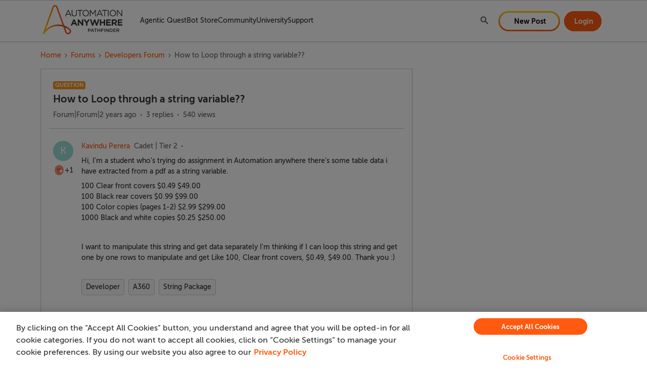

--- FILE ---
content_type: text/html; charset=UTF-8
request_url: https://community.automationanywhere.com/developers-forum-36/how-to-loop-through-a-string-variable-85823
body_size: 39797
content:
<!DOCTYPE html>
<html lang="en">
<head>
                        <meta name="robots" content="index, follow" />
                    <!-- keep the below link in SSI for Algolia search engine -->
<!-- https://aai-community.s3.us-west-2.amazonaws.com/custom_tps-head-temp.html -->

<!-- keep the below link in SSI for SU search engine -->
<!-- https://aai-community.s3.us-west-2.amazonaws.com/custom_tps-head.html -->

<meta name="google" content="notranslate">
<script>
  // Search Unify Feature flag
  const isSearchUnifyEnabled = true;
</script>

<!-- CSP Header -->
<meta
  http-equiv="Content-Security-Policy"
  content="default-src 'self' data: gap: 'unsafe-eval' ws: ; 
        frame-src *.facebook.com *.youtube.com *.doubleclick.net *.googletagmanager.com open.spotify.com spotify.com;
        style-src 'self' 'unsafe-inline' *.amazonaws.com/ *.searchunify.com/ *.cloudfront.net/ *.googleapis.com/ *.cloudflare.com/ *.automationanywhere.com/;
        script-src 'self' 'unsafe-inline' 'unsafe-eval' blob: *.amazonaws.com/ *.searchunify.com/ *.cloudfront.net/ *.jquery.com *.google-analytics.com/ *.googletagmanager.com *.newrelic.com/ *.cookielaw.org/ *.automationanywhere.com/ *.nr-data.net/  *.go-mpulse.net/  *.bing.com https://ml314.com/ *.ml314.com/ https://urldefense.com *.doubleclick.net/ *.crazyegg.com *.facebook.net *.youtube.com *.ads-twitter.com *.marketo.net *.digitaloceanspaces.com *.urldefense.com *.6sc.co *.admatrix.jp *.adroll.com *.licdn.com *.metadata.io/ *.zi-scripts.com/ *.zoominfo.com/;
        media-src 'none'; 
        font-src *;
        connect-src * data:;
        img-src 'self' * data: sfdc: https: http:;"
/>
<!-- End CSP Header -->


<style>
  a.skip-to-content-btn {
   display: none;
  }
</style>
    
        

<meta charset="UTF-8" />
<meta name="viewport" content="width=device-width, initial-scale=1.0" />
<meta name="format-detection" content="telephone=no">
<meta name="HandheldFriendly" content="true" />
<meta http-equiv="X-UA-Compatible" content="ie=edge"><script type="text/javascript">(window.NREUM||(NREUM={})).init={ajax:{deny_list:["bam.nr-data.net"]},feature_flags:["soft_nav"]};(window.NREUM||(NREUM={})).loader_config={licenseKey:"5364be9000",applicationID:"1065649156",browserID:"1103146506"};;/*! For license information please see nr-loader-rum-1.308.0.min.js.LICENSE.txt */
(()=>{var e,t,r={163:(e,t,r)=>{"use strict";r.d(t,{j:()=>E});var n=r(384),i=r(1741);var a=r(2555);r(860).K7.genericEvents;const s="experimental.resources",o="register",c=e=>{if(!e||"string"!=typeof e)return!1;try{document.createDocumentFragment().querySelector(e)}catch{return!1}return!0};var d=r(2614),u=r(944),l=r(8122);const f="[data-nr-mask]",g=e=>(0,l.a)(e,(()=>{const e={feature_flags:[],experimental:{allow_registered_children:!1,resources:!1},mask_selector:"*",block_selector:"[data-nr-block]",mask_input_options:{color:!1,date:!1,"datetime-local":!1,email:!1,month:!1,number:!1,range:!1,search:!1,tel:!1,text:!1,time:!1,url:!1,week:!1,textarea:!1,select:!1,password:!0}};return{ajax:{deny_list:void 0,block_internal:!0,enabled:!0,autoStart:!0},api:{get allow_registered_children(){return e.feature_flags.includes(o)||e.experimental.allow_registered_children},set allow_registered_children(t){e.experimental.allow_registered_children=t},duplicate_registered_data:!1},browser_consent_mode:{enabled:!1},distributed_tracing:{enabled:void 0,exclude_newrelic_header:void 0,cors_use_newrelic_header:void 0,cors_use_tracecontext_headers:void 0,allowed_origins:void 0},get feature_flags(){return e.feature_flags},set feature_flags(t){e.feature_flags=t},generic_events:{enabled:!0,autoStart:!0},harvest:{interval:30},jserrors:{enabled:!0,autoStart:!0},logging:{enabled:!0,autoStart:!0},metrics:{enabled:!0,autoStart:!0},obfuscate:void 0,page_action:{enabled:!0},page_view_event:{enabled:!0,autoStart:!0},page_view_timing:{enabled:!0,autoStart:!0},performance:{capture_marks:!1,capture_measures:!1,capture_detail:!0,resources:{get enabled(){return e.feature_flags.includes(s)||e.experimental.resources},set enabled(t){e.experimental.resources=t},asset_types:[],first_party_domains:[],ignore_newrelic:!0}},privacy:{cookies_enabled:!0},proxy:{assets:void 0,beacon:void 0},session:{expiresMs:d.wk,inactiveMs:d.BB},session_replay:{autoStart:!0,enabled:!1,preload:!1,sampling_rate:10,error_sampling_rate:100,collect_fonts:!1,inline_images:!1,fix_stylesheets:!0,mask_all_inputs:!0,get mask_text_selector(){return e.mask_selector},set mask_text_selector(t){c(t)?e.mask_selector="".concat(t,",").concat(f):""===t||null===t?e.mask_selector=f:(0,u.R)(5,t)},get block_class(){return"nr-block"},get ignore_class(){return"nr-ignore"},get mask_text_class(){return"nr-mask"},get block_selector(){return e.block_selector},set block_selector(t){c(t)?e.block_selector+=",".concat(t):""!==t&&(0,u.R)(6,t)},get mask_input_options(){return e.mask_input_options},set mask_input_options(t){t&&"object"==typeof t?e.mask_input_options={...t,password:!0}:(0,u.R)(7,t)}},session_trace:{enabled:!0,autoStart:!0},soft_navigations:{enabled:!0,autoStart:!0},spa:{enabled:!0,autoStart:!0},ssl:void 0,user_actions:{enabled:!0,elementAttributes:["id","className","tagName","type"]}}})());var p=r(6154),m=r(9324);let h=0;const v={buildEnv:m.F3,distMethod:m.Xs,version:m.xv,originTime:p.WN},b={consented:!1},y={appMetadata:{},get consented(){return this.session?.state?.consent||b.consented},set consented(e){b.consented=e},customTransaction:void 0,denyList:void 0,disabled:!1,harvester:void 0,isolatedBacklog:!1,isRecording:!1,loaderType:void 0,maxBytes:3e4,obfuscator:void 0,onerror:void 0,ptid:void 0,releaseIds:{},session:void 0,timeKeeper:void 0,registeredEntities:[],jsAttributesMetadata:{bytes:0},get harvestCount(){return++h}},_=e=>{const t=(0,l.a)(e,y),r=Object.keys(v).reduce((e,t)=>(e[t]={value:v[t],writable:!1,configurable:!0,enumerable:!0},e),{});return Object.defineProperties(t,r)};var w=r(5701);const x=e=>{const t=e.startsWith("http");e+="/",r.p=t?e:"https://"+e};var R=r(7836),k=r(3241);const A={accountID:void 0,trustKey:void 0,agentID:void 0,licenseKey:void 0,applicationID:void 0,xpid:void 0},S=e=>(0,l.a)(e,A),T=new Set;function E(e,t={},r,s){let{init:o,info:c,loader_config:d,runtime:u={},exposed:l=!0}=t;if(!c){const e=(0,n.pV)();o=e.init,c=e.info,d=e.loader_config}e.init=g(o||{}),e.loader_config=S(d||{}),c.jsAttributes??={},p.bv&&(c.jsAttributes.isWorker=!0),e.info=(0,a.D)(c);const f=e.init,m=[c.beacon,c.errorBeacon];T.has(e.agentIdentifier)||(f.proxy.assets&&(x(f.proxy.assets),m.push(f.proxy.assets)),f.proxy.beacon&&m.push(f.proxy.beacon),e.beacons=[...m],function(e){const t=(0,n.pV)();Object.getOwnPropertyNames(i.W.prototype).forEach(r=>{const n=i.W.prototype[r];if("function"!=typeof n||"constructor"===n)return;let a=t[r];e[r]&&!1!==e.exposed&&"micro-agent"!==e.runtime?.loaderType&&(t[r]=(...t)=>{const n=e[r](...t);return a?a(...t):n})})}(e),(0,n.US)("activatedFeatures",w.B)),u.denyList=[...f.ajax.deny_list||[],...f.ajax.block_internal?m:[]],u.ptid=e.agentIdentifier,u.loaderType=r,e.runtime=_(u),T.has(e.agentIdentifier)||(e.ee=R.ee.get(e.agentIdentifier),e.exposed=l,(0,k.W)({agentIdentifier:e.agentIdentifier,drained:!!w.B?.[e.agentIdentifier],type:"lifecycle",name:"initialize",feature:void 0,data:e.config})),T.add(e.agentIdentifier)}},384:(e,t,r)=>{"use strict";r.d(t,{NT:()=>s,US:()=>u,Zm:()=>o,bQ:()=>d,dV:()=>c,pV:()=>l});var n=r(6154),i=r(1863),a=r(1910);const s={beacon:"bam.nr-data.net",errorBeacon:"bam.nr-data.net"};function o(){return n.gm.NREUM||(n.gm.NREUM={}),void 0===n.gm.newrelic&&(n.gm.newrelic=n.gm.NREUM),n.gm.NREUM}function c(){let e=o();return e.o||(e.o={ST:n.gm.setTimeout,SI:n.gm.setImmediate||n.gm.setInterval,CT:n.gm.clearTimeout,XHR:n.gm.XMLHttpRequest,REQ:n.gm.Request,EV:n.gm.Event,PR:n.gm.Promise,MO:n.gm.MutationObserver,FETCH:n.gm.fetch,WS:n.gm.WebSocket},(0,a.i)(...Object.values(e.o))),e}function d(e,t){let r=o();r.initializedAgents??={},t.initializedAt={ms:(0,i.t)(),date:new Date},r.initializedAgents[e]=t}function u(e,t){o()[e]=t}function l(){return function(){let e=o();const t=e.info||{};e.info={beacon:s.beacon,errorBeacon:s.errorBeacon,...t}}(),function(){let e=o();const t=e.init||{};e.init={...t}}(),c(),function(){let e=o();const t=e.loader_config||{};e.loader_config={...t}}(),o()}},782:(e,t,r)=>{"use strict";r.d(t,{T:()=>n});const n=r(860).K7.pageViewTiming},860:(e,t,r)=>{"use strict";r.d(t,{$J:()=>u,K7:()=>c,P3:()=>d,XX:()=>i,Yy:()=>o,df:()=>a,qY:()=>n,v4:()=>s});const n="events",i="jserrors",a="browser/blobs",s="rum",o="browser/logs",c={ajax:"ajax",genericEvents:"generic_events",jserrors:i,logging:"logging",metrics:"metrics",pageAction:"page_action",pageViewEvent:"page_view_event",pageViewTiming:"page_view_timing",sessionReplay:"session_replay",sessionTrace:"session_trace",softNav:"soft_navigations",spa:"spa"},d={[c.pageViewEvent]:1,[c.pageViewTiming]:2,[c.metrics]:3,[c.jserrors]:4,[c.spa]:5,[c.ajax]:6,[c.sessionTrace]:7,[c.softNav]:8,[c.sessionReplay]:9,[c.logging]:10,[c.genericEvents]:11},u={[c.pageViewEvent]:s,[c.pageViewTiming]:n,[c.ajax]:n,[c.spa]:n,[c.softNav]:n,[c.metrics]:i,[c.jserrors]:i,[c.sessionTrace]:a,[c.sessionReplay]:a,[c.logging]:o,[c.genericEvents]:"ins"}},944:(e,t,r)=>{"use strict";r.d(t,{R:()=>i});var n=r(3241);function i(e,t){"function"==typeof console.debug&&(console.debug("New Relic Warning: https://github.com/newrelic/newrelic-browser-agent/blob/main/docs/warning-codes.md#".concat(e),t),(0,n.W)({agentIdentifier:null,drained:null,type:"data",name:"warn",feature:"warn",data:{code:e,secondary:t}}))}},1687:(e,t,r)=>{"use strict";r.d(t,{Ak:()=>d,Ze:()=>f,x3:()=>u});var n=r(3241),i=r(7836),a=r(3606),s=r(860),o=r(2646);const c={};function d(e,t){const r={staged:!1,priority:s.P3[t]||0};l(e),c[e].get(t)||c[e].set(t,r)}function u(e,t){e&&c[e]&&(c[e].get(t)&&c[e].delete(t),p(e,t,!1),c[e].size&&g(e))}function l(e){if(!e)throw new Error("agentIdentifier required");c[e]||(c[e]=new Map)}function f(e="",t="feature",r=!1){if(l(e),!e||!c[e].get(t)||r)return p(e,t);c[e].get(t).staged=!0,g(e)}function g(e){const t=Array.from(c[e]);t.every(([e,t])=>t.staged)&&(t.sort((e,t)=>e[1].priority-t[1].priority),t.forEach(([t])=>{c[e].delete(t),p(e,t)}))}function p(e,t,r=!0){const s=e?i.ee.get(e):i.ee,c=a.i.handlers;if(!s.aborted&&s.backlog&&c){if((0,n.W)({agentIdentifier:e,type:"lifecycle",name:"drain",feature:t}),r){const e=s.backlog[t],r=c[t];if(r){for(let t=0;e&&t<e.length;++t)m(e[t],r);Object.entries(r).forEach(([e,t])=>{Object.values(t||{}).forEach(t=>{t[0]?.on&&t[0]?.context()instanceof o.y&&t[0].on(e,t[1])})})}}s.isolatedBacklog||delete c[t],s.backlog[t]=null,s.emit("drain-"+t,[])}}function m(e,t){var r=e[1];Object.values(t[r]||{}).forEach(t=>{var r=e[0];if(t[0]===r){var n=t[1],i=e[3],a=e[2];n.apply(i,a)}})}},1738:(e,t,r)=>{"use strict";r.d(t,{U:()=>g,Y:()=>f});var n=r(3241),i=r(9908),a=r(1863),s=r(944),o=r(5701),c=r(3969),d=r(8362),u=r(860),l=r(4261);function f(e,t,r,a){const f=a||r;!f||f[e]&&f[e]!==d.d.prototype[e]||(f[e]=function(){(0,i.p)(c.xV,["API/"+e+"/called"],void 0,u.K7.metrics,r.ee),(0,n.W)({agentIdentifier:r.agentIdentifier,drained:!!o.B?.[r.agentIdentifier],type:"data",name:"api",feature:l.Pl+e,data:{}});try{return t.apply(this,arguments)}catch(e){(0,s.R)(23,e)}})}function g(e,t,r,n,s){const o=e.info;null===r?delete o.jsAttributes[t]:o.jsAttributes[t]=r,(s||null===r)&&(0,i.p)(l.Pl+n,[(0,a.t)(),t,r],void 0,"session",e.ee)}},1741:(e,t,r)=>{"use strict";r.d(t,{W:()=>a});var n=r(944),i=r(4261);class a{#e(e,...t){if(this[e]!==a.prototype[e])return this[e](...t);(0,n.R)(35,e)}addPageAction(e,t){return this.#e(i.hG,e,t)}register(e){return this.#e(i.eY,e)}recordCustomEvent(e,t){return this.#e(i.fF,e,t)}setPageViewName(e,t){return this.#e(i.Fw,e,t)}setCustomAttribute(e,t,r){return this.#e(i.cD,e,t,r)}noticeError(e,t){return this.#e(i.o5,e,t)}setUserId(e,t=!1){return this.#e(i.Dl,e,t)}setApplicationVersion(e){return this.#e(i.nb,e)}setErrorHandler(e){return this.#e(i.bt,e)}addRelease(e,t){return this.#e(i.k6,e,t)}log(e,t){return this.#e(i.$9,e,t)}start(){return this.#e(i.d3)}finished(e){return this.#e(i.BL,e)}recordReplay(){return this.#e(i.CH)}pauseReplay(){return this.#e(i.Tb)}addToTrace(e){return this.#e(i.U2,e)}setCurrentRouteName(e){return this.#e(i.PA,e)}interaction(e){return this.#e(i.dT,e)}wrapLogger(e,t,r){return this.#e(i.Wb,e,t,r)}measure(e,t){return this.#e(i.V1,e,t)}consent(e){return this.#e(i.Pv,e)}}},1863:(e,t,r)=>{"use strict";function n(){return Math.floor(performance.now())}r.d(t,{t:()=>n})},1910:(e,t,r)=>{"use strict";r.d(t,{i:()=>a});var n=r(944);const i=new Map;function a(...e){return e.every(e=>{if(i.has(e))return i.get(e);const t="function"==typeof e?e.toString():"",r=t.includes("[native code]"),a=t.includes("nrWrapper");return r||a||(0,n.R)(64,e?.name||t),i.set(e,r),r})}},2555:(e,t,r)=>{"use strict";r.d(t,{D:()=>o,f:()=>s});var n=r(384),i=r(8122);const a={beacon:n.NT.beacon,errorBeacon:n.NT.errorBeacon,licenseKey:void 0,applicationID:void 0,sa:void 0,queueTime:void 0,applicationTime:void 0,ttGuid:void 0,user:void 0,account:void 0,product:void 0,extra:void 0,jsAttributes:{},userAttributes:void 0,atts:void 0,transactionName:void 0,tNamePlain:void 0};function s(e){try{return!!e.licenseKey&&!!e.errorBeacon&&!!e.applicationID}catch(e){return!1}}const o=e=>(0,i.a)(e,a)},2614:(e,t,r)=>{"use strict";r.d(t,{BB:()=>s,H3:()=>n,g:()=>d,iL:()=>c,tS:()=>o,uh:()=>i,wk:()=>a});const n="NRBA",i="SESSION",a=144e5,s=18e5,o={STARTED:"session-started",PAUSE:"session-pause",RESET:"session-reset",RESUME:"session-resume",UPDATE:"session-update"},c={SAME_TAB:"same-tab",CROSS_TAB:"cross-tab"},d={OFF:0,FULL:1,ERROR:2}},2646:(e,t,r)=>{"use strict";r.d(t,{y:()=>n});class n{constructor(e){this.contextId=e}}},2843:(e,t,r)=>{"use strict";r.d(t,{G:()=>a,u:()=>i});var n=r(3878);function i(e,t=!1,r,i){(0,n.DD)("visibilitychange",function(){if(t)return void("hidden"===document.visibilityState&&e());e(document.visibilityState)},r,i)}function a(e,t,r){(0,n.sp)("pagehide",e,t,r)}},3241:(e,t,r)=>{"use strict";r.d(t,{W:()=>a});var n=r(6154);const i="newrelic";function a(e={}){try{n.gm.dispatchEvent(new CustomEvent(i,{detail:e}))}catch(e){}}},3606:(e,t,r)=>{"use strict";r.d(t,{i:()=>a});var n=r(9908);a.on=s;var i=a.handlers={};function a(e,t,r,a){s(a||n.d,i,e,t,r)}function s(e,t,r,i,a){a||(a="feature"),e||(e=n.d);var s=t[a]=t[a]||{};(s[r]=s[r]||[]).push([e,i])}},3878:(e,t,r)=>{"use strict";function n(e,t){return{capture:e,passive:!1,signal:t}}function i(e,t,r=!1,i){window.addEventListener(e,t,n(r,i))}function a(e,t,r=!1,i){document.addEventListener(e,t,n(r,i))}r.d(t,{DD:()=>a,jT:()=>n,sp:()=>i})},3969:(e,t,r)=>{"use strict";r.d(t,{TZ:()=>n,XG:()=>o,rs:()=>i,xV:()=>s,z_:()=>a});const n=r(860).K7.metrics,i="sm",a="cm",s="storeSupportabilityMetrics",o="storeEventMetrics"},4234:(e,t,r)=>{"use strict";r.d(t,{W:()=>a});var n=r(7836),i=r(1687);class a{constructor(e,t){this.agentIdentifier=e,this.ee=n.ee.get(e),this.featureName=t,this.blocked=!1}deregisterDrain(){(0,i.x3)(this.agentIdentifier,this.featureName)}}},4261:(e,t,r)=>{"use strict";r.d(t,{$9:()=>d,BL:()=>o,CH:()=>g,Dl:()=>_,Fw:()=>y,PA:()=>h,Pl:()=>n,Pv:()=>k,Tb:()=>l,U2:()=>a,V1:()=>R,Wb:()=>x,bt:()=>b,cD:()=>v,d3:()=>w,dT:()=>c,eY:()=>p,fF:()=>f,hG:()=>i,k6:()=>s,nb:()=>m,o5:()=>u});const n="api-",i="addPageAction",a="addToTrace",s="addRelease",o="finished",c="interaction",d="log",u="noticeError",l="pauseReplay",f="recordCustomEvent",g="recordReplay",p="register",m="setApplicationVersion",h="setCurrentRouteName",v="setCustomAttribute",b="setErrorHandler",y="setPageViewName",_="setUserId",w="start",x="wrapLogger",R="measure",k="consent"},5289:(e,t,r)=>{"use strict";r.d(t,{GG:()=>s,Qr:()=>c,sB:()=>o});var n=r(3878),i=r(6389);function a(){return"undefined"==typeof document||"complete"===document.readyState}function s(e,t){if(a())return e();const r=(0,i.J)(e),s=setInterval(()=>{a()&&(clearInterval(s),r())},500);(0,n.sp)("load",r,t)}function o(e){if(a())return e();(0,n.DD)("DOMContentLoaded",e)}function c(e){if(a())return e();(0,n.sp)("popstate",e)}},5607:(e,t,r)=>{"use strict";r.d(t,{W:()=>n});const n=(0,r(9566).bz)()},5701:(e,t,r)=>{"use strict";r.d(t,{B:()=>a,t:()=>s});var n=r(3241);const i=new Set,a={};function s(e,t){const r=t.agentIdentifier;a[r]??={},e&&"object"==typeof e&&(i.has(r)||(t.ee.emit("rumresp",[e]),a[r]=e,i.add(r),(0,n.W)({agentIdentifier:r,loaded:!0,drained:!0,type:"lifecycle",name:"load",feature:void 0,data:e})))}},6154:(e,t,r)=>{"use strict";r.d(t,{OF:()=>c,RI:()=>i,WN:()=>u,bv:()=>a,eN:()=>l,gm:()=>s,mw:()=>o,sb:()=>d});var n=r(1863);const i="undefined"!=typeof window&&!!window.document,a="undefined"!=typeof WorkerGlobalScope&&("undefined"!=typeof self&&self instanceof WorkerGlobalScope&&self.navigator instanceof WorkerNavigator||"undefined"!=typeof globalThis&&globalThis instanceof WorkerGlobalScope&&globalThis.navigator instanceof WorkerNavigator),s=i?window:"undefined"!=typeof WorkerGlobalScope&&("undefined"!=typeof self&&self instanceof WorkerGlobalScope&&self||"undefined"!=typeof globalThis&&globalThis instanceof WorkerGlobalScope&&globalThis),o=Boolean("hidden"===s?.document?.visibilityState),c=/iPad|iPhone|iPod/.test(s.navigator?.userAgent),d=c&&"undefined"==typeof SharedWorker,u=((()=>{const e=s.navigator?.userAgent?.match(/Firefox[/\s](\d+\.\d+)/);Array.isArray(e)&&e.length>=2&&e[1]})(),Date.now()-(0,n.t)()),l=()=>"undefined"!=typeof PerformanceNavigationTiming&&s?.performance?.getEntriesByType("navigation")?.[0]?.responseStart},6389:(e,t,r)=>{"use strict";function n(e,t=500,r={}){const n=r?.leading||!1;let i;return(...r)=>{n&&void 0===i&&(e.apply(this,r),i=setTimeout(()=>{i=clearTimeout(i)},t)),n||(clearTimeout(i),i=setTimeout(()=>{e.apply(this,r)},t))}}function i(e){let t=!1;return(...r)=>{t||(t=!0,e.apply(this,r))}}r.d(t,{J:()=>i,s:()=>n})},6630:(e,t,r)=>{"use strict";r.d(t,{T:()=>n});const n=r(860).K7.pageViewEvent},7699:(e,t,r)=>{"use strict";r.d(t,{It:()=>a,KC:()=>o,No:()=>i,qh:()=>s});var n=r(860);const i=16e3,a=1e6,s="SESSION_ERROR",o={[n.K7.logging]:!0,[n.K7.genericEvents]:!1,[n.K7.jserrors]:!1,[n.K7.ajax]:!1}},7836:(e,t,r)=>{"use strict";r.d(t,{P:()=>o,ee:()=>c});var n=r(384),i=r(8990),a=r(2646),s=r(5607);const o="nr@context:".concat(s.W),c=function e(t,r){var n={},s={},u={},l=!1;try{l=16===r.length&&d.initializedAgents?.[r]?.runtime.isolatedBacklog}catch(e){}var f={on:p,addEventListener:p,removeEventListener:function(e,t){var r=n[e];if(!r)return;for(var i=0;i<r.length;i++)r[i]===t&&r.splice(i,1)},emit:function(e,r,n,i,a){!1!==a&&(a=!0);if(c.aborted&&!i)return;t&&a&&t.emit(e,r,n);var o=g(n);m(e).forEach(e=>{e.apply(o,r)});var d=v()[s[e]];d&&d.push([f,e,r,o]);return o},get:h,listeners:m,context:g,buffer:function(e,t){const r=v();if(t=t||"feature",f.aborted)return;Object.entries(e||{}).forEach(([e,n])=>{s[n]=t,t in r||(r[t]=[])})},abort:function(){f._aborted=!0,Object.keys(f.backlog).forEach(e=>{delete f.backlog[e]})},isBuffering:function(e){return!!v()[s[e]]},debugId:r,backlog:l?{}:t&&"object"==typeof t.backlog?t.backlog:{},isolatedBacklog:l};return Object.defineProperty(f,"aborted",{get:()=>{let e=f._aborted||!1;return e||(t&&(e=t.aborted),e)}}),f;function g(e){return e&&e instanceof a.y?e:e?(0,i.I)(e,o,()=>new a.y(o)):new a.y(o)}function p(e,t){n[e]=m(e).concat(t)}function m(e){return n[e]||[]}function h(t){return u[t]=u[t]||e(f,t)}function v(){return f.backlog}}(void 0,"globalEE"),d=(0,n.Zm)();d.ee||(d.ee=c)},8122:(e,t,r)=>{"use strict";r.d(t,{a:()=>i});var n=r(944);function i(e,t){try{if(!e||"object"!=typeof e)return(0,n.R)(3);if(!t||"object"!=typeof t)return(0,n.R)(4);const r=Object.create(Object.getPrototypeOf(t),Object.getOwnPropertyDescriptors(t)),a=0===Object.keys(r).length?e:r;for(let s in a)if(void 0!==e[s])try{if(null===e[s]){r[s]=null;continue}Array.isArray(e[s])&&Array.isArray(t[s])?r[s]=Array.from(new Set([...e[s],...t[s]])):"object"==typeof e[s]&&"object"==typeof t[s]?r[s]=i(e[s],t[s]):r[s]=e[s]}catch(e){r[s]||(0,n.R)(1,e)}return r}catch(e){(0,n.R)(2,e)}}},8362:(e,t,r)=>{"use strict";r.d(t,{d:()=>a});var n=r(9566),i=r(1741);class a extends i.W{agentIdentifier=(0,n.LA)(16)}},8374:(e,t,r)=>{r.nc=(()=>{try{return document?.currentScript?.nonce}catch(e){}return""})()},8990:(e,t,r)=>{"use strict";r.d(t,{I:()=>i});var n=Object.prototype.hasOwnProperty;function i(e,t,r){if(n.call(e,t))return e[t];var i=r();if(Object.defineProperty&&Object.keys)try{return Object.defineProperty(e,t,{value:i,writable:!0,enumerable:!1}),i}catch(e){}return e[t]=i,i}},9324:(e,t,r)=>{"use strict";r.d(t,{F3:()=>i,Xs:()=>a,xv:()=>n});const n="1.308.0",i="PROD",a="CDN"},9566:(e,t,r)=>{"use strict";r.d(t,{LA:()=>o,bz:()=>s});var n=r(6154);const i="xxxxxxxx-xxxx-4xxx-yxxx-xxxxxxxxxxxx";function a(e,t){return e?15&e[t]:16*Math.random()|0}function s(){const e=n.gm?.crypto||n.gm?.msCrypto;let t,r=0;return e&&e.getRandomValues&&(t=e.getRandomValues(new Uint8Array(30))),i.split("").map(e=>"x"===e?a(t,r++).toString(16):"y"===e?(3&a()|8).toString(16):e).join("")}function o(e){const t=n.gm?.crypto||n.gm?.msCrypto;let r,i=0;t&&t.getRandomValues&&(r=t.getRandomValues(new Uint8Array(e)));const s=[];for(var o=0;o<e;o++)s.push(a(r,i++).toString(16));return s.join("")}},9908:(e,t,r)=>{"use strict";r.d(t,{d:()=>n,p:()=>i});var n=r(7836).ee.get("handle");function i(e,t,r,i,a){a?(a.buffer([e],i),a.emit(e,t,r)):(n.buffer([e],i),n.emit(e,t,r))}}},n={};function i(e){var t=n[e];if(void 0!==t)return t.exports;var a=n[e]={exports:{}};return r[e](a,a.exports,i),a.exports}i.m=r,i.d=(e,t)=>{for(var r in t)i.o(t,r)&&!i.o(e,r)&&Object.defineProperty(e,r,{enumerable:!0,get:t[r]})},i.f={},i.e=e=>Promise.all(Object.keys(i.f).reduce((t,r)=>(i.f[r](e,t),t),[])),i.u=e=>"nr-rum-1.308.0.min.js",i.o=(e,t)=>Object.prototype.hasOwnProperty.call(e,t),e={},t="NRBA-1.308.0.PROD:",i.l=(r,n,a,s)=>{if(e[r])e[r].push(n);else{var o,c;if(void 0!==a)for(var d=document.getElementsByTagName("script"),u=0;u<d.length;u++){var l=d[u];if(l.getAttribute("src")==r||l.getAttribute("data-webpack")==t+a){o=l;break}}if(!o){c=!0;var f={296:"sha512-+MIMDsOcckGXa1EdWHqFNv7P+JUkd5kQwCBr3KE6uCvnsBNUrdSt4a/3/L4j4TxtnaMNjHpza2/erNQbpacJQA=="};(o=document.createElement("script")).charset="utf-8",i.nc&&o.setAttribute("nonce",i.nc),o.setAttribute("data-webpack",t+a),o.src=r,0!==o.src.indexOf(window.location.origin+"/")&&(o.crossOrigin="anonymous"),f[s]&&(o.integrity=f[s])}e[r]=[n];var g=(t,n)=>{o.onerror=o.onload=null,clearTimeout(p);var i=e[r];if(delete e[r],o.parentNode&&o.parentNode.removeChild(o),i&&i.forEach(e=>e(n)),t)return t(n)},p=setTimeout(g.bind(null,void 0,{type:"timeout",target:o}),12e4);o.onerror=g.bind(null,o.onerror),o.onload=g.bind(null,o.onload),c&&document.head.appendChild(o)}},i.r=e=>{"undefined"!=typeof Symbol&&Symbol.toStringTag&&Object.defineProperty(e,Symbol.toStringTag,{value:"Module"}),Object.defineProperty(e,"__esModule",{value:!0})},i.p="https://js-agent.newrelic.com/",(()=>{var e={374:0,840:0};i.f.j=(t,r)=>{var n=i.o(e,t)?e[t]:void 0;if(0!==n)if(n)r.push(n[2]);else{var a=new Promise((r,i)=>n=e[t]=[r,i]);r.push(n[2]=a);var s=i.p+i.u(t),o=new Error;i.l(s,r=>{if(i.o(e,t)&&(0!==(n=e[t])&&(e[t]=void 0),n)){var a=r&&("load"===r.type?"missing":r.type),s=r&&r.target&&r.target.src;o.message="Loading chunk "+t+" failed: ("+a+": "+s+")",o.name="ChunkLoadError",o.type=a,o.request=s,n[1](o)}},"chunk-"+t,t)}};var t=(t,r)=>{var n,a,[s,o,c]=r,d=0;if(s.some(t=>0!==e[t])){for(n in o)i.o(o,n)&&(i.m[n]=o[n]);if(c)c(i)}for(t&&t(r);d<s.length;d++)a=s[d],i.o(e,a)&&e[a]&&e[a][0](),e[a]=0},r=self["webpackChunk:NRBA-1.308.0.PROD"]=self["webpackChunk:NRBA-1.308.0.PROD"]||[];r.forEach(t.bind(null,0)),r.push=t.bind(null,r.push.bind(r))})(),(()=>{"use strict";i(8374);var e=i(8362),t=i(860);const r=Object.values(t.K7);var n=i(163);var a=i(9908),s=i(1863),o=i(4261),c=i(1738);var d=i(1687),u=i(4234),l=i(5289),f=i(6154),g=i(944),p=i(384);const m=e=>f.RI&&!0===e?.privacy.cookies_enabled;function h(e){return!!(0,p.dV)().o.MO&&m(e)&&!0===e?.session_trace.enabled}var v=i(6389),b=i(7699);class y extends u.W{constructor(e,t){super(e.agentIdentifier,t),this.agentRef=e,this.abortHandler=void 0,this.featAggregate=void 0,this.loadedSuccessfully=void 0,this.onAggregateImported=new Promise(e=>{this.loadedSuccessfully=e}),this.deferred=Promise.resolve(),!1===e.init[this.featureName].autoStart?this.deferred=new Promise((t,r)=>{this.ee.on("manual-start-all",(0,v.J)(()=>{(0,d.Ak)(e.agentIdentifier,this.featureName),t()}))}):(0,d.Ak)(e.agentIdentifier,t)}importAggregator(e,t,r={}){if(this.featAggregate)return;const n=async()=>{let n;await this.deferred;try{if(m(e.init)){const{setupAgentSession:t}=await i.e(296).then(i.bind(i,3305));n=t(e)}}catch(e){(0,g.R)(20,e),this.ee.emit("internal-error",[e]),(0,a.p)(b.qh,[e],void 0,this.featureName,this.ee)}try{if(!this.#t(this.featureName,n,e.init))return(0,d.Ze)(this.agentIdentifier,this.featureName),void this.loadedSuccessfully(!1);const{Aggregate:i}=await t();this.featAggregate=new i(e,r),e.runtime.harvester.initializedAggregates.push(this.featAggregate),this.loadedSuccessfully(!0)}catch(e){(0,g.R)(34,e),this.abortHandler?.(),(0,d.Ze)(this.agentIdentifier,this.featureName,!0),this.loadedSuccessfully(!1),this.ee&&this.ee.abort()}};f.RI?(0,l.GG)(()=>n(),!0):n()}#t(e,r,n){if(this.blocked)return!1;switch(e){case t.K7.sessionReplay:return h(n)&&!!r;case t.K7.sessionTrace:return!!r;default:return!0}}}var _=i(6630),w=i(2614),x=i(3241);class R extends y{static featureName=_.T;constructor(e){var t;super(e,_.T),this.setupInspectionEvents(e.agentIdentifier),t=e,(0,c.Y)(o.Fw,function(e,r){"string"==typeof e&&("/"!==e.charAt(0)&&(e="/"+e),t.runtime.customTransaction=(r||"http://custom.transaction")+e,(0,a.p)(o.Pl+o.Fw,[(0,s.t)()],void 0,void 0,t.ee))},t),this.importAggregator(e,()=>i.e(296).then(i.bind(i,3943)))}setupInspectionEvents(e){const t=(t,r)=>{t&&(0,x.W)({agentIdentifier:e,timeStamp:t.timeStamp,loaded:"complete"===t.target.readyState,type:"window",name:r,data:t.target.location+""})};(0,l.sB)(e=>{t(e,"DOMContentLoaded")}),(0,l.GG)(e=>{t(e,"load")}),(0,l.Qr)(e=>{t(e,"navigate")}),this.ee.on(w.tS.UPDATE,(t,r)=>{(0,x.W)({agentIdentifier:e,type:"lifecycle",name:"session",data:r})})}}class k extends e.d{constructor(e){var t;(super(),f.gm)?(this.features={},(0,p.bQ)(this.agentIdentifier,this),this.desiredFeatures=new Set(e.features||[]),this.desiredFeatures.add(R),(0,n.j)(this,e,e.loaderType||"agent"),t=this,(0,c.Y)(o.cD,function(e,r,n=!1){if("string"==typeof e){if(["string","number","boolean"].includes(typeof r)||null===r)return(0,c.U)(t,e,r,o.cD,n);(0,g.R)(40,typeof r)}else(0,g.R)(39,typeof e)},t),function(e){(0,c.Y)(o.Dl,function(t,r=!1){if("string"!=typeof t&&null!==t)return void(0,g.R)(41,typeof t);const n=e.info.jsAttributes["enduser.id"];r&&null!=n&&n!==t?(0,a.p)(o.Pl+"setUserIdAndResetSession",[t],void 0,"session",e.ee):(0,c.U)(e,"enduser.id",t,o.Dl,!0)},e)}(this),function(e){(0,c.Y)(o.nb,function(t){if("string"==typeof t||null===t)return(0,c.U)(e,"application.version",t,o.nb,!1);(0,g.R)(42,typeof t)},e)}(this),function(e){(0,c.Y)(o.d3,function(){e.ee.emit("manual-start-all")},e)}(this),function(e){(0,c.Y)(o.Pv,function(t=!0){if("boolean"==typeof t){if((0,a.p)(o.Pl+o.Pv,[t],void 0,"session",e.ee),e.runtime.consented=t,t){const t=e.features.page_view_event;t.onAggregateImported.then(e=>{const r=t.featAggregate;e&&!r.sentRum&&r.sendRum()})}}else(0,g.R)(65,typeof t)},e)}(this),this.run()):(0,g.R)(21)}get config(){return{info:this.info,init:this.init,loader_config:this.loader_config,runtime:this.runtime}}get api(){return this}run(){try{const e=function(e){const t={};return r.forEach(r=>{t[r]=!!e[r]?.enabled}),t}(this.init),n=[...this.desiredFeatures];n.sort((e,r)=>t.P3[e.featureName]-t.P3[r.featureName]),n.forEach(r=>{if(!e[r.featureName]&&r.featureName!==t.K7.pageViewEvent)return;if(r.featureName===t.K7.spa)return void(0,g.R)(67);const n=function(e){switch(e){case t.K7.ajax:return[t.K7.jserrors];case t.K7.sessionTrace:return[t.K7.ajax,t.K7.pageViewEvent];case t.K7.sessionReplay:return[t.K7.sessionTrace];case t.K7.pageViewTiming:return[t.K7.pageViewEvent];default:return[]}}(r.featureName).filter(e=>!(e in this.features));n.length>0&&(0,g.R)(36,{targetFeature:r.featureName,missingDependencies:n}),this.features[r.featureName]=new r(this)})}catch(e){(0,g.R)(22,e);for(const e in this.features)this.features[e].abortHandler?.();const t=(0,p.Zm)();delete t.initializedAgents[this.agentIdentifier]?.features,delete this.sharedAggregator;return t.ee.get(this.agentIdentifier).abort(),!1}}}var A=i(2843),S=i(782);class T extends y{static featureName=S.T;constructor(e){super(e,S.T),f.RI&&((0,A.u)(()=>(0,a.p)("docHidden",[(0,s.t)()],void 0,S.T,this.ee),!0),(0,A.G)(()=>(0,a.p)("winPagehide",[(0,s.t)()],void 0,S.T,this.ee)),this.importAggregator(e,()=>i.e(296).then(i.bind(i,2117))))}}var E=i(3969);class I extends y{static featureName=E.TZ;constructor(e){super(e,E.TZ),f.RI&&document.addEventListener("securitypolicyviolation",e=>{(0,a.p)(E.xV,["Generic/CSPViolation/Detected"],void 0,this.featureName,this.ee)}),this.importAggregator(e,()=>i.e(296).then(i.bind(i,9623)))}}new k({features:[R,T,I],loaderType:"lite"})})()})();</script>

<link rel="shortcut icon" type="image/png" href="https://uploads-us-west-2.insided.com/automationanywhere-en/attachment/932f2cc9-fbf6-45d1-b829-be4651d0e0c8.webp" />
<title>How to Loop through a string variable?? | Community</title>
<meta name="description" content="Hi, I’m a student who’s trying do assignment in Automation anywhere there’s some table data i have extracted from a pdf as a string variable.100 Clear f...">

<meta property="og:title" content="How to Loop through a string variable?? | Community"/>
<meta property="og:type" content="article" />
<meta property="og:url" content="https://community.automationanywhere.com/developers-forum-36/how-to-loop-through-a-string-variable-85823"/>
<meta property="og:description" content="Hi, I’m a student who’s trying do assignment in Automation anywhere there’s some table data i have extracted from a pdf as a string variable.100 Clear front covers $0.49 $49.00 100 Black rear covers $0.99 $99.00 100 Color copies (pages 1-2) $2.99 $299.00 1000 Black and white copies $0.25 $250.00  I..." />
<meta property="og:image" content="https://uploads-us-west-2.insided.com/automationanywhere-en/attachment/3f92e51e-503b-4f21-a236-08d8409e062c_thumb.jpg"/>
<meta property="og:image:secure_url" content="https://uploads-us-west-2.insided.com/automationanywhere-en/attachment/3f92e51e-503b-4f21-a236-08d8409e062c_thumb.jpg"/>


    <link rel="canonical" href="https://community.automationanywhere.com/developers-forum-36/how-to-loop-through-a-string-variable-85823" />

        
<style id="css-variables">@font-face{ font-family:Roboto; src:url(https://d2cn40jarzxub5.cloudfront.net/_fonts/fonts/roboto/bold/Roboto-Bold-webfont.eot); src:url(https://d2cn40jarzxub5.cloudfront.net/_fonts/fonts/roboto/bold/Roboto-Bold-webfont.eot#iefix) format("embedded-opentype"),url(https://d2cn40jarzxub5.cloudfront.net/_fonts/fonts/roboto/bold/Roboto-Bold-webfont.woff) format("woff"),url(https://d2cn40jarzxub5.cloudfront.net/_fonts/fonts/roboto/bold/Roboto-Bold-webfont.ttf) format("truetype"),url(https://d2cn40jarzxub5.cloudfront.net/_fonts/fonts/roboto/bold/Roboto-Bold-webfont.svg#2dumbregular) format("svg"); font-style:normal; font-weight:700 } @font-face{ font-family:Roboto; src:url(https://d2cn40jarzxub5.cloudfront.net/_fonts/fonts/roboto/bolditalic/Roboto-BoldItalic-webfont.eot); src:url(https://d2cn40jarzxub5.cloudfront.net/_fonts/fonts/roboto/bolditalic/Roboto-BoldItalic-webfont.eot#iefix) format("embedded-opentype"),url(https://d2cn40jarzxub5.cloudfront.net/_fonts/fonts/roboto/bolditalic/Roboto-BoldItalic-webfont.woff) format("woff"),url(https://d2cn40jarzxub5.cloudfront.net/_fonts/fonts/roboto/bolditalic/Roboto-BoldItalic-webfont.ttf) format("truetype"),url(https://d2cn40jarzxub5.cloudfront.net/_fonts/fonts/roboto/bolditalic/Roboto-BoldItalic-webfont.svg#2dumbregular) format("svg"); font-style:italic; font-weight:700 } @font-face{ font-family:Roboto; src:url(https://d2cn40jarzxub5.cloudfront.net/_fonts/fonts/fonts/roboto/italic/Roboto-Italic-webfont.eot); src:url(https://d2cn40jarzxub5.cloudfront.net/_fonts/fonts/fonts/roboto/italic/Roboto-Italic-webfont.eot#iefix) format("embedded-opentype"),url(https://d2cn40jarzxub5.cloudfront.net/_fonts/fonts/fonts/roboto/italic/Roboto-Italic-webfont.woff) format("woff"),url(https://d2cn40jarzxub5.cloudfront.net/_fonts/fonts/fonts/roboto/italic/Roboto-Italic-webfont.ttf) format("truetype"),url(https://d2cn40jarzxub5.cloudfront.net/_fonts/fonts/fonts/roboto/italic/Roboto-Italic-webfont.svg#2dumbregular) format("svg"); font-style:italic; font-weight:normal } @font-face{ font-family:Roboto; src:url(https://d2cn40jarzxub5.cloudfront.net/_fonts/fonts/roboto/light/Roboto-Light-webfont.eot); src:url(https://d2cn40jarzxub5.cloudfront.net/_fonts/fonts/roboto/light/Roboto-Light-webfont.eot#iefix) format("embedded-opentype"),url(https://d2cn40jarzxub5.cloudfront.net/_fonts/fonts/roboto/light/Roboto-Light-webfont.woff) format("woff"),url(https://d2cn40jarzxub5.cloudfront.net/_fonts/fonts/roboto/light/Roboto-Light-webfont.ttf) format("truetype"),url(https://d2cn40jarzxub5.cloudfront.net/_fonts/fonts/roboto/light/Roboto-Light-webfont.svg#2dumbregular) format("svg"); font-style:normal; font-weight:300 } @font-face{ font-family:Roboto; src:url(https://d2cn40jarzxub5.cloudfront.net/_fonts/fonts/roboto/medium/Roboto-Medium-webfont.eot); src:url(https://d2cn40jarzxub5.cloudfront.net/_fonts/fonts/roboto/medium/Roboto-Medium-webfont.eot#iefix) format("embedded-opentype"),url(https://d2cn40jarzxub5.cloudfront.net/_fonts/fonts/roboto/medium/Roboto-Medium-webfont.woff) format("woff"),url(https://d2cn40jarzxub5.cloudfront.net/_fonts/fonts/roboto/medium/Roboto-Medium-webfont.ttf) format("truetype"),url(https://d2cn40jarzxub5.cloudfront.net/_fonts/fonts/roboto/medium/Roboto-Medium-webfont.svg#2dumbregular) format("svg"); font-style:normal; font-weight:500 } @font-face{ font-family:Roboto; src:url(https://d2cn40jarzxub5.cloudfront.net/_fonts/fonts/roboto/mediumitalic/Roboto-MediumItalic-webfont.eot); src:url(https://d2cn40jarzxub5.cloudfront.net/_fonts/fonts/roboto/mediumitalic/Roboto-MediumItalic-webfont.eot#iefix) format("embedded-opentype"),url(https://d2cn40jarzxub5.cloudfront.net/_fonts/fonts/roboto/mediumitalic/Roboto-MediumItalic-webfont.woff) format("woff"),url(https://d2cn40jarzxub5.cloudfront.net/_fonts/fonts/roboto/mediumitalic/Roboto-MediumItalic-webfont.ttf) format("truetype"),url(https://d2cn40jarzxub5.cloudfront.net/_fonts/fonts/roboto/mediumitalic/Roboto-MediumItalic-webfont.svg#2dumbregular) format("svg"); font-style:italic; font-weight:500 } @font-face{ font-family:Roboto; src:url(https://d2cn40jarzxub5.cloudfront.net/_fonts/fonts/roboto/regular/Roboto-Regular-webfont.eot); src:url(https://d2cn40jarzxub5.cloudfront.net/_fonts/fonts/roboto/regular/Roboto-Regular-webfont.eot#iefix) format("embedded-opentype"),url(https://d2cn40jarzxub5.cloudfront.net/_fonts/fonts/roboto/regular/Roboto-Regular-webfont.woff) format("woff"),url(https://d2cn40jarzxub5.cloudfront.net/_fonts/fonts/roboto/regular/Roboto-Regular-webfont.ttf) format("truetype"),url(https://d2cn40jarzxub5.cloudfront.net/_fonts/fonts/roboto/regular/Roboto-Regular-webfont.svg#2dumbregular) format("svg"); font-style:normal; font-weight:normal } html {--borderradius-base: 4px;--config--main-border-base-color: #ccccccff;--config--main-button-base-font-color: #1a1a1a;--config--main-button-base-font-family: museo_sans;--config--main-button-base-font-weight: 600;--config--main-button-base-radius: 3px;--config--main-button-base-texttransform: none;--config--main-color-alert: #ed5937ff;--config--main-color-brand: #ff5a10ff;--config--main-color-brand-secondary: #6f5050ff;--config--main-color-contrast: #2aaae1;--config--main-color-day: #f0f2f6;--config--main-color-day-dark: #ededed;--config--main-color-day-light: #fff;--config--main-color-disabled: #f6f8faff;--config--main-color-dusk: #a7aeb5;--config--main-color-dusk-dark: #616a73;--config--main-color-dusk-light: #d5d7db;--config--main-color-highlighted: #B0DFF3;--config--main-color-info: #f79321ff;--config--main-color-night: #333333ff;--config--main-color-night-inverted: #f5f5f5;--config--main-color-night-light: #2b2b2b;--config--main-color-success: #3cb54aff;--config--main-font-base-lineheight: 1.5;--config--main-font-base-stack: museo_sans, 'Museo Sans', montserrat, Arial, sans-serif;--config--main-font-base-style: normal;--config--main-font-base-weight: normal;--config--main-font-secondary: museo_sans, 'Museo Sans';--config--main-fonts: @font-face{ font-family:Roboto; src:url(https://d2cn40jarzxub5.cloudfront.net/_fonts/fonts/roboto/bold/Roboto-Bold-webfont.eot); src:url(https://d2cn40jarzxub5.cloudfront.net/_fonts/fonts/roboto/bold/Roboto-Bold-webfont.eot#iefix) format("embedded-opentype"),url(https://d2cn40jarzxub5.cloudfront.net/_fonts/fonts/roboto/bold/Roboto-Bold-webfont.woff) format("woff"),url(https://d2cn40jarzxub5.cloudfront.net/_fonts/fonts/roboto/bold/Roboto-Bold-webfont.ttf) format("truetype"),url(https://d2cn40jarzxub5.cloudfront.net/_fonts/fonts/roboto/bold/Roboto-Bold-webfont.svg#2dumbregular) format("svg"); font-style:normal; font-weight:700 } @font-face{ font-family:Roboto; src:url(https://d2cn40jarzxub5.cloudfront.net/_fonts/fonts/roboto/bolditalic/Roboto-BoldItalic-webfont.eot); src:url(https://d2cn40jarzxub5.cloudfront.net/_fonts/fonts/roboto/bolditalic/Roboto-BoldItalic-webfont.eot#iefix) format("embedded-opentype"),url(https://d2cn40jarzxub5.cloudfront.net/_fonts/fonts/roboto/bolditalic/Roboto-BoldItalic-webfont.woff) format("woff"),url(https://d2cn40jarzxub5.cloudfront.net/_fonts/fonts/roboto/bolditalic/Roboto-BoldItalic-webfont.ttf) format("truetype"),url(https://d2cn40jarzxub5.cloudfront.net/_fonts/fonts/roboto/bolditalic/Roboto-BoldItalic-webfont.svg#2dumbregular) format("svg"); font-style:italic; font-weight:700 } @font-face{ font-family:Roboto; src:url(https://d2cn40jarzxub5.cloudfront.net/_fonts/fonts/fonts/roboto/italic/Roboto-Italic-webfont.eot); src:url(https://d2cn40jarzxub5.cloudfront.net/_fonts/fonts/fonts/roboto/italic/Roboto-Italic-webfont.eot#iefix) format("embedded-opentype"),url(https://d2cn40jarzxub5.cloudfront.net/_fonts/fonts/fonts/roboto/italic/Roboto-Italic-webfont.woff) format("woff"),url(https://d2cn40jarzxub5.cloudfront.net/_fonts/fonts/fonts/roboto/italic/Roboto-Italic-webfont.ttf) format("truetype"),url(https://d2cn40jarzxub5.cloudfront.net/_fonts/fonts/fonts/roboto/italic/Roboto-Italic-webfont.svg#2dumbregular) format("svg"); font-style:italic; font-weight:normal } @font-face{ font-family:Roboto; src:url(https://d2cn40jarzxub5.cloudfront.net/_fonts/fonts/roboto/light/Roboto-Light-webfont.eot); src:url(https://d2cn40jarzxub5.cloudfront.net/_fonts/fonts/roboto/light/Roboto-Light-webfont.eot#iefix) format("embedded-opentype"),url(https://d2cn40jarzxub5.cloudfront.net/_fonts/fonts/roboto/light/Roboto-Light-webfont.woff) format("woff"),url(https://d2cn40jarzxub5.cloudfront.net/_fonts/fonts/roboto/light/Roboto-Light-webfont.ttf) format("truetype"),url(https://d2cn40jarzxub5.cloudfront.net/_fonts/fonts/roboto/light/Roboto-Light-webfont.svg#2dumbregular) format("svg"); font-style:normal; font-weight:300 } @font-face{ font-family:Roboto; src:url(https://d2cn40jarzxub5.cloudfront.net/_fonts/fonts/roboto/medium/Roboto-Medium-webfont.eot); src:url(https://d2cn40jarzxub5.cloudfront.net/_fonts/fonts/roboto/medium/Roboto-Medium-webfont.eot#iefix) format("embedded-opentype"),url(https://d2cn40jarzxub5.cloudfront.net/_fonts/fonts/roboto/medium/Roboto-Medium-webfont.woff) format("woff"),url(https://d2cn40jarzxub5.cloudfront.net/_fonts/fonts/roboto/medium/Roboto-Medium-webfont.ttf) format("truetype"),url(https://d2cn40jarzxub5.cloudfront.net/_fonts/fonts/roboto/medium/Roboto-Medium-webfont.svg#2dumbregular) format("svg"); font-style:normal; font-weight:500 } @font-face{ font-family:Roboto; src:url(https://d2cn40jarzxub5.cloudfront.net/_fonts/fonts/roboto/mediumitalic/Roboto-MediumItalic-webfont.eot); src:url(https://d2cn40jarzxub5.cloudfront.net/_fonts/fonts/roboto/mediumitalic/Roboto-MediumItalic-webfont.eot#iefix) format("embedded-opentype"),url(https://d2cn40jarzxub5.cloudfront.net/_fonts/fonts/roboto/mediumitalic/Roboto-MediumItalic-webfont.woff) format("woff"),url(https://d2cn40jarzxub5.cloudfront.net/_fonts/fonts/roboto/mediumitalic/Roboto-MediumItalic-webfont.ttf) format("truetype"),url(https://d2cn40jarzxub5.cloudfront.net/_fonts/fonts/roboto/mediumitalic/Roboto-MediumItalic-webfont.svg#2dumbregular) format("svg"); font-style:italic; font-weight:500 } @font-face{ font-family:Roboto; src:url(https://d2cn40jarzxub5.cloudfront.net/_fonts/fonts/roboto/regular/Roboto-Regular-webfont.eot); src:url(https://d2cn40jarzxub5.cloudfront.net/_fonts/fonts/roboto/regular/Roboto-Regular-webfont.eot#iefix) format("embedded-opentype"),url(https://d2cn40jarzxub5.cloudfront.net/_fonts/fonts/roboto/regular/Roboto-Regular-webfont.woff) format("woff"),url(https://d2cn40jarzxub5.cloudfront.net/_fonts/fonts/roboto/regular/Roboto-Regular-webfont.ttf) format("truetype"),url(https://d2cn40jarzxub5.cloudfront.net/_fonts/fonts/roboto/regular/Roboto-Regular-webfont.svg#2dumbregular) format("svg"); font-style:normal; font-weight:normal };--config--main-header-font-weight: 600;--config-anchor-base-color: #ff5a10ff;--config-anchor-base-hover-color: #ff5a10ff;--config-avatar-notification-background-color: #ff5a10ff;--config-body-background-color: #ffffffff;--config-body-wrapper-background-color: transparent;--config-body-wrapper-box-shadow: 0 0 0 transparent;--config-body-wrapper-max-width: 100%;--config-button-cancel-active-background-color: #e6e6e6;--config-button-cancel-active-border-color: #00000020;--config-button-cancel-active-color: #333;--config-button-cancel-background-color: #ffffff;--config-button-cancel-border-color: #00000020;--config-button-cancel-border-radius: 50px;--config-button-cancel-border-width: 2px;--config-button-cancel-box-shadow: 0 0 0 transparent;--config-button-cancel-color: #333;--config-button-cancel-hover-background-color: #e6e6e6;--config-button-cancel-hover-border-color: #00000020;--config-button-cancel-hover-color: #333;--config-button-cta-active-background-color: #ff5a10;--config-button-cta-active-border-color: #ff5a10;--config-button-cta-active-border-width: 2px;--config-button-cta-active-box-shadow: 0 0 0 transparent;--config-button-cta-active-color: #ffffff;--config-button-cta-background-color: #FFFFFF;--config-button-cta-border-color: #ff5a10;--config-button-cta-border-radius: 50px;--config-button-cta-border-width: 2px;--config-button-cta-box-shadow: 0 0 0 transparent;--config-button-cta-color: #ff5a10;--config-button-cta-focus-background-color: #fafafaff;--config-button-cta-focus-border-color: #f54c00ff;--config-button-cta-focus-border-width: 2px;--config-button-cta-focus-color: #ff5a10;--config-button-cta-hover-background-color: #ff5a10;--config-button-cta-hover-border-color: #ff5a10;--config-button-cta-hover-border-width: 2px;--config-button-cta-hover-box-shadow: 0 0 0 transparent;--config-button-cta-hover-color: #ffffff;--config-button-cta-spinner-color: #fff;--config-button-cta-spinner-hover-color: #fff;--config-button-secondary-active-background-color: #ff5a10;--config-button-secondary-active-border-color: #ff5a10;--config-button-secondary-active-border-width: 2px;--config-button-secondary-active-box-shadow: 0 0 0 transparent;--config-button-secondary-active-color: #ffffff;--config-button-secondary-background-color: #ff5a10;--config-button-secondary-border-color: #ff5a10;--config-button-secondary-border-radius: 50px;--config-button-secondary-border-width: 2px;--config-button-secondary-box-shadow: 0 0 0 transparent;--config-button-secondary-color: #fff;--config-button-secondary-focus-background-color: #604545ff;--config-button-secondary-focus-border-color: #604545ff;--config-button-secondary-focus-border-width: 2px;--config-button-secondary-focus-color: #fff;--config-button-secondary-hover-background-color: #ff5a10;--config-button-secondary-hover-border-color: #ff5a10;--config-button-secondary-hover-border-width: 2px;--config-button-secondary-hover-box-shadow: 0 0 0 transparent;--config-button-secondary-hover-color: #ffffff;--config-button-secondary-spinner-color: #fff;--config-button-secondary-spinner-hover-color: #fff;--config-button-toggle-active-background-color: #ff5a10;--config-button-toggle-active-border-color: #ff5a10;--config-button-toggle-active-color: #FFFFFF;--config-button-toggle-background-color: rgba(0,0,0,0);--config-button-toggle-border-color: #ff5a10;--config-button-toggle-border-radius: 50px;--config-button-toggle-border-width: 2px;--config-button-toggle-box-shadow: 0 0 0 transparent;--config-button-toggle-color: #ff5a10;--config-button-toggle-filled-background-color: #ff5a10ff;--config-button-toggle-filled-color: #fff;--config-button-toggle-filled-pseudo-color: #fff;--config-button-toggle-filled-spinner-color: #fff;--config-button-toggle-focus-border-color: #f54c00ff;--config-button-toggle-hover-background-color: #ff5a10;--config-button-toggle-hover-border-color: #ff5a10;--config-button-toggle-hover-color: #FFFFFF;--config-button-toggle-on-active-background-color: #fff;--config-button-toggle-on-active-border-color: #ff5a10;--config-button-toggle-on-active-color: #ff5a10;--config-button-toggle-on-background-color: #ff5a10;--config-button-toggle-on-border-color: #ff5a10;--config-button-toggle-on-border-radius: 50px;--config-button-toggle-on-border-width: 2px;--config-button-toggle-on-box-shadow: 0 0 0 transparent;--config-button-toggle-on-color: #ffffff;--config-button-toggle-on-hover-background-color: #fff;--config-button-toggle-on-hover-border-color: #ff5a10;--config-button-toggle-on-hover-color: #ff5a10;--config-button-toggle-outline-background-color: #ff5a10ff;--config-button-toggle-outline-color: #ff5a10ff;--config-button-toggle-outline-pseudo-color: #ff5a10ff;--config-button-toggle-outline-spinner-color: #ff5a10ff;--config-content-type-article-color: #fff;--config-cookie-modal-background-color: rgba(60,60,60,.9);--config-cookie-modal-color: #fff;--config-create-topic-type-icon-color: #333333ff;--config-cta-close-button-color: #a7aeb5;--config-cta-icon-background-color: #ff5a10ff;--config-cta-icon-check: #fff;--config-editor-comment-toolbar-background-color: #fff;--config-editor-comment-toolbar-button-color: #333333ff;--config-editor-comment-toolbar-button-hover-color: #ff5a10ff;--config-footer-background-color: #333333ff;--config-footer-color: #fff;--config-header-color: #333333ff;--config-header-color-inverted: #f5f5f5;--config-hero-background-position: top left;--config-hero-color: #ff5a10ff;--config-hero-font-weight: bold;--config-hero-stats-background-color: #fff;--config-hero-stats-counter-font-weight: bold;--config-hero-text-shadow: none;--config-input-focus-color: #ff5a10ff;--config-link-base-color: #333333ff;--config-link-base-hover-color: #ff5a10ff;--config-link-hover-decoration: none;--config-main-navigation-background-color: #ffffff;--config-main-navigation-border-bottom-color: #ccccccff;--config-main-navigation-border-top-color: #ccccccff;--config-main-navigation-dropdown-background-color: #fff;--config-main-navigation-dropdown-color: #2b3346;--config-main-navigation-dropdown-font-weight: normal;--config-main-navigation-nav-color: #060606;--config-main-navigation-nav-link-color: #ff5a10;--config-main-navigation-search-placeholder-color: #a7aeb5ff;--config-mention-selector-hover-selected-color: #fff;--config-meta-link-font-weight: normal;--config-meta-link-hover-color: #ff5a10ff;--config-meta-text-color: #666666ff;--config-notification-widget-background-color: #ff5a10ff;--config-notification-widget-color: #ffffffff;--config-pagination-active-page-color: #ff5a10ff;--config-paging-item-hover-color: #ff5a10ff;--config-pill-color: #fff;--config-powered-by-insided-display: visible;--config-profile-user-statistics-background-color: #fff;--config-sharpen-fonts: true;--config-sidebar-widget-color: #333333ff;--config-sidebar-widget-font-family: museo_sans, 'Museo Sans', montserrat, Arial, sans-serif;--config-sidebar-widget-font-weight: 600;--config-ssi-header-height: auto;--config-ssi-header-mobile-height: auto;--config-subcategory-hero-color: #2b3346ff;--config-tag-modify-link-color: #ff5a10ff;--config-tag-pill-background-color: #f8f8f8;--config-tag-pill-hover-background-color: #ffe69cff;--config-tag-pill-hover-border-color: #ff5a10ff;--config-tag-pill-hover-color: #ff5a10ff;--config-thread-list-best-answer-background-color: #3cb54a0d;--config-thread-list-best-answer-border-color: #3cb54aff;--config-thread-list-mod-break-background: #ff5a100d;--config-thread-list-mod-break-border-color: #ff5a10ff;--config-thread-list-sticky-topic-background: #ff5a10f2;--config-thread-list-sticky-topic-border-color: #ff5a10ff;--config-thread-list-sticky-topic-flag-color: #ff5a10ff;--config-thread-list-topic-button-subscribe-border-width: 1px;--config-thread-list-topic-title-font-weight: bold;--config-thread-pill-answer-background-color: #3cb54aff;--config-thread-pill-author-background-color: #ff5a10ff;--config-thread-pill-author-color: #fff;--config-thread-pill-question-background-color: #f79321ff;--config-thread-pill-question-color: #fff;--config-thread-pill-sticky-background-color: #ff5a10ff;--config-thread-pill-sticky-color: #fff;--config-topic-page-answered-field-icon-color: #3cb54aff;--config-topic-page-answered-field-link-color: #ff5a10ff;--config-topic-page-header-font-weight: 600;--config-topic-page-post-actions-active: #ff5a10ff;--config-topic-page-post-actions-icon-color: #a7aeb5;--config-topic-page-quote-border-color: #ccccccff;--config-topic-question-color: #f79321ff;--config-widget-box-shadow: 0 2px 4px 0 rgba(0,0,0,0.08);--config-widget-cta-background-color: #000000ff;--config-widget-cta-color: #000000ff;--config-widget-tabs-font-weight: normal;--config-widget-tabs-forum-list-header-color: #333333ff;--config-widget-tabs-forum-list-header-hover-color: #ff5a10ff;--config-card-border-radius: 16px;--config-card-border-width: 0px;--config-card-background-color: #ffffff;--config-card-title-color: #424242;--config-card-text-color: #424242;--config-card-border-color: #E0E0E0;--config-card-shadow: 0px 5px 15px rgba(0, 0, 0, 0.05);--config-card-hover-background-color: #ffffff;--config-card-hover-title-color: #ff5a10;--config-card-hover-text-color: #ffffff;--config-card-hover-border-color: #ccccccff;--config-card-hover-shadow: 0 5px 20px 0 rgba(0, 0, 0, 0.08);--config-card-active-background-color: #ffffff;--config-card-active-title-color: #ff5a10;--config-card-active-text-color: #ffffff;--config-card-active-border-color: #ffffff;--config-sidebar-background-color: transparent;--config-sidebar-border-color: transparent;--config-sidebar-border-radius: 3px;--config-sidebar-border-width: 1px;--config-sidebar-shadow: 0 0 0 transparent;--config-list-views-use-card-theme: 0;--config-list-views-card-border-width: 1px;--config-list-views-card-border-radius: 5px;--config-list-views-card-default-background-color: #ffffff;--config-list-views-card-default-title-color: #333333ff;--config-list-views-card-default-text-color: #333333ff;--config-list-views-card-default-border-color: #ccccccff;--config-list-views-card-hover-background-color: #ffffff;--config-list-views-card-hover-title-color: #333333ff;--config-list-views-card-hover-text-color: #333333ff;--config-list-views-card-hover-border-color: #ccccccff;--config-list-views-card-click-background-color: #ffffff;--config-list-views-card-click-title-color: #333333ff;--config-list-views-card-click-text-color: #333333ff;--config-list-views-card-click-border-color: #ccccccff;--config-main-navigation-nav-font-weight: normal;--config-sidebar-widget-username-color: #333333ff;--config-username-hover-color: #ff5a10ff;--config-username-hover-decoration: none;--config-content-type-survey-background-color: #322c75;--config-content-type-survey-color: #fff;--config-checkbox-checked-color: #322c75;--config-content-type-article-background-color: #322c75;--config-main-navigation-dropdown-hover-color: #322c75;--config-meta-icon-color: #a7aeb5;--config-tag-pill-border-color: #e3e4ec;--config-tag-pill-color: #2b3346;--config-username-color: #322c75;--config-widget-tabs-active-border-color: #322c75;--config-widgets-action-link-color: #322c75;--config-button-border-width: 2px;--config-button-border-radius: 50px;--config-button-cta-hover-border-radius: 50px;--config-button-cta-active-border-radius: 50px;--config-button-secondary-hover-border-radius: 50px;--config-button-secondary-active-border-radius: 50px;--config-button-toggle-hover-border-radius: 50px;--config-button-toggle-active-border-radius: 50px;--config-button-toggle-on-hover-border-radius: 50px;--config-button-toggle-on-active-border-radius: 50px;--config-button-cancel-hover-border-radius: 50px;--config-button-cancel-active-border-radius: 50px;--config-button-toggle-hover-border-width: 2px;--config-button-toggle-active-border-width: 2px;--config-button-toggle-on-hover-border-width: 2px;--config-button-toggle-on-active-border-width: 2px;--config-button-cancel-hover-border-width: 2px;--config-button-cancel-active-border-width: 2px;--config--mega-menu-image-url: https://uploads-us-west-2.insided.com/automationanywhere-en/attachment/71dde174-481f-4441-a098-4d18db755862.png;--config--favicon-url: https://uploads-us-west-2.insided.com/automationanywhere-en/attachment/932f2cc9-fbf6-45d1-b829-be4651d0e0c8.webp;}</style>

<link href="https://dowpznhhyvkm4.cloudfront.net/2026-01-24-08-14-08-02a5db343a/dist/destination/css/preact-app.css" id='main-css' rel="stylesheet" type="text/css" />

<script nonce="">if (!(window.CSS && CSS.supports('color', 'var(--fake-var)'))) {
    document.head.removeChild(document.getElementById('main-css'))
    document.write('<link href="/destination.css" rel="stylesheet" type="text/css"><\x2flink>');
}</script>


<!-- 
  https://aa281903p.searchunify.com/  refers to SU production URL
  https://aa141903s.searchunify.com/ refers to SU Test URL
--><!-- CSP Header --><!--<meta
  http-equiv="Content-Security-Policy"
  content="default-src 'self' data: gap: 'unsafe-eval' ws: ;
        frame-src *.facebook.com *.youtube.com *.doubleclick.net;
        style-src 'self' 'unsafe-inline' *.amazonaws.com/ *.searchunify.com/ *.cloudfront.net/ *.googleapis.com/ *.cloudflare.com/ *.automationanywhere.com/;
        script-src 'self' 'unsafe-inline' 'unsafe-eval' blob: *.amazonaws.com/ *.searchunify.com/ *.cloudfront.net/ *.jquery.com *.google-analytics.com/ *.googletagmanager.com *.newrelic.com/ *.cookielaw.org/ *.automationanywhere.com/ *.nr-data.net/  *.go-mpulse.net/  *.bing.com https://ml314.com/ *.ml314.com/ https://urldefense.com *.doubleclick.net/ *.crazyegg.com *.facebook.net *.youtube.com *.ads-twitter.com *.marketo.net *.digitaloceanspaces.com *.urldefense.com *.6sc.co *.admatrix.jp *.adroll.com *.licdn.com *.metadata.io/;
        media-src 'none';
        font-src *;
        connect-src * data:;
        img-src 'self' * data: sfdc: https: http:;"
/> --><!-- End CSP Header --><!-- Google Tag Manager --><html><head><script>
  (function (w, d, s, l, i) {
    w[l] = w[l] || [];
    w[l].push({ "gtm.start": new Date().getTime(), event: "gtm.js" });
    var f = d.getElementsByTagName(s)[0],
      j = d.createElement(s),
      dl = l != "dataLayer" ? "&l=" + l : "";
    j.async = true;
    j.src = "https://www.googletagmanager.com/gtm.js?id=" + i + dl;
    f.parentNode.insertBefore(j, f);
  })(window, document, "script", "dataLayer", "GTM-KJ5Z6D");
</script>
<!-- End Google Tag Manager -->

<script type="text/javascript">
  if (window.location.pathname === "/search" && !isSearchUnifyEnabled) {
    window.location.href = "/";
  }
  if (isSearchUnifyEnabled) {
    let js_script = document.createElement("script");
    js_script.setAttribute("src", "https://d34lxnhmxsxd4e.cloudfront.net/118e3d1c744fafe0cd9a53c334946711/search-clients/1a7278bd-082e-11ed-b5d2-0242ac12000f/an.js");
    document.head.appendChild(js_script);

    let su_main_css = document.createElement("link");
    su_main_css.rel = "stylesheet";
    su_main_css.type = "text/css";
    su_main_css.href = "https://d34lxnhmxsxd4e.cloudfront.net/118e3d1c744fafe0cd9a53c334946711/search-clients/1a7278bd-082e-11ed-b5d2-0242ac12000f/minified_main.css";
    document.head.appendChild(su_main_css);

    if (window.location.pathname === "/search") {
      let main_js_script = document.createElement("script");
      main_js_script.setAttribute("src", "https://d34lxnhmxsxd4e.cloudfront.net/118e3d1c744fafe0cd9a53c334946711/search-clients/1a7278bd-082e-11ed-b5d2-0242ac12000f/minified_main.js");
      var interval = setInterval(() => {
        if (window.scConfiguration) {
          document.head.appendChild(main_js_script);
          clearInterval(interval);
        }
      }, 100);
    } else if ((window.location.pathname != "/search" && window.location.pathname != "/") || window.location.pathname == "/") {
      document.addEventListener("DOMContentLoaded", function () {
        let main_js_script = document.createElement("script");
        main_js_script.setAttribute("src", "https://d34lxnhmxsxd4e.cloudfront.net/118e3d1c744fafe0cd9a53c334946711/search-clients/1a7278bd-082e-11ed-b5d2-0242ac12000f/minified_searchbox.js");
        var interval = setInterval(() => {
          if (window.scConfiguration) {
            document.head.appendChild(main_js_script);
            clearInterval(interval);
          }
        }, 100);
      });
      var linkSUCSS = document.createElement("link");
      linkSUCSS.rel = "stylesheet";
      linkSUCSS.type = "text/css";
      linkSUCSS.href = "https://d34lxnhmxsxd4e.cloudfront.net/118e3d1c744fafe0cd9a53c334946711/search-clients/1a7278bd-082e-11ed-b5d2-0242ac12000f/minified_searchbox.css";
      document.head.appendChild(linkSUCSS);
    }
  }
</script>
<script type="text/javascript" src="https://community-assets.automationanywhere.com/js/script.js?v=12092025" defer=""></script>
</head><body></body></html>
    <style> /* Note: We recommend inviting a 
professional web developer to work with 
Custom Css. Test your code on a staging 
environment before publishing. */

/* add this code snippet to insided custom css in order to improve the user experience on page load

/* keep the below to disable algolia searchbar on page load */
@media (max-width: 767px){
.header-navigation .header-navigation-search_mobile .header-navigation_extended-search > form{
  display:none;
  }
}

/* add the below to remove search icon on page load */
/*.header-navigation_extendable-search-icon{
  display:none;
}

//*:focus:not(.twig_topic-new) { outline: none; }

*/

@media (min-width: 1025px){
 #site-header .site-header__dropdown-container {
      width: 100%;
      max-width: 1140px;
      margin-left: auto;
      margin-right: auto;
      padding: 0 10px;
  }
}



@media (max-width: 767px){
.header-navigation .header-navigation-search_mobile .header-navigation_extended-search > form{
  display:none;
  }
}

@media (min-width: 1024px) {
  #site-header .site-header__dropdown-container {
    width: 100%;
    max-width: 1140px;
    margin: 0 auto;
    padding: 0 10px;
  }
}


.header-navigation-items-wrapper {
  width: 100%;
}
 </style>
</head>

<body id="customcss" class="twig_page-topic category-36 topic-85823">
<div data-preact="destination/modules/Accessibility/SkipToContent/SkipToContent" class="" data-props="{}"><a href="#main-content-target" class="skip-to-content-btn" aria-label>Skip to main content</a></div>
<link rel="stylesheet" href="https://community-assets.automationanywhere.com/css/style.css?v=09122025" />
<link rel="stylesheet" href="https://cdnjs.cloudflare.com/ajax/libs/font-awesome/6.1.2/css/all.min.css" integrity="sha512-1sCRPdkRXhBV2PBLUdRb4tMg1w2YPf37qatUFeS7zlBy7jJI8Lf4VHwWfZZfpXtYSLy85pkm9GaYVYMfw5BC1A==" crossorigin="anonymous" referrerpolicy="no-referrer" />

<!-- uncomment below line for reverting back algolia search engine and comment above lines -->
<!-- <link rel="stylesheet" href="https://community-assets.automationanywhere.com/css/algolia_style.css" /> -->

<!-- Comment below code to deactivate SU search engine and activate algolia vice versa -->

<!-- This script should be the first thing after <body> -->
<script type="text/javascript">
 // document.body.style.opacity = 0;
 //  let pathfinderCategoryIds = ["85026", "85027", "85028", "85029", "85030", "85031", "85032", "85040","85041", "85042","85043","85044","85045","85046"];
 //  if (window.location.pathname.match(/(?<=-)\d*$/g) === null || !pathfinderCategoryIds.includes(window.location.pathname.match(/(?<=-)\d*$/g)[0])) {
 //   document.body.style.opacity = 1;
 // }

  //Script to remove x-token from profile section
  if (document.querySelector(".twig_default-member-profile")) {
    document.body.style.opacity = 0;
    window.addEventListener("DOMContentLoaded", (event) => {
      let tokenContainerList = Array.prototype.filter.call(document.querySelectorAll(".table *"), (element) => {
        return RegExp(/x-token/i).test(element.textContent);
      });
      if (tokenContainerList[tokenContainerList.length - 1] && tokenContainerList[tokenContainerList.length - 1].parentElement) {
        tokenContainerList[tokenContainerList.length - 1].parentElement.remove();
      }
      document.body.style.opacity = 1;
    });
  }
  if (document.querySelector(".twig_default-setting-profile")) {
    document.body.style.opacity = 0;
    window.addEventListener("DOMContentLoaded", (event) => {
      let tokenContainerList = Array.prototype.filter.call(document.querySelectorAll(".form__row"), (element) => {
        return RegExp(/x-token/i).test(element.textContent);
      });
      if (tokenContainerList[tokenContainerList.length - 1]) {
        tokenContainerList[tokenContainerList.length - 1].remove();
      }
      document.body.style.opacity = 1;
    });
  }
</script>

<div id="su_search_header">
  <div ng-controller="SearchautoController">
    <div bind-html-compile="autocompleteHtml"></div>
  </div>
</div>




<div id="community-id" data-data=automationanywhere-en ></div>
<div id="device-type" data-data=desktop ></div>
<div id="list-views-use-card-theme" data-data=0 ></div>
    <main id='root' class='body-wrapper'>
                                                                

                        
    <div class="ssi ssi-header custom-header">
                                <html><head><script> 
    const clearAllActiveClasses = () => {

      const navWrapper1 = window.document.querySelector(".site-header__nav-wrapper");  
      const navItems = navWrapper1?.querySelectorAll(
            "div.site-header__nav-item .site-header__nav-item-link"
        );

        navItems?.forEach((item) => {
            item.classList.remove("site-header__active-menu");
            item.nextElementSibling?.classList.remove("site-header__block-visible");
        });
    };

    const expandMenu = (el) => {
        if (window.innerWidth <= 1024) {
            const flag = el.children[0].classList.contains(
                "site-header__active-menu"
            );
            clearAllActiveClasses();
            if (flag) {
                el.children[0].classList.remove("site-header__active-menu");
                el.children[1].classList.remove("site-header__block-visible");
            } else {
                el.children[0].classList.add("site-header__active-menu");
                el.children[1].classList.add("site-header__block-visible");
                el.children[1].addEventListener('click', (event) => event.stopPropagation());
            }
        }
    }
    </script>

</head><body><header id="site-header" class="site-header header-navigation main-navigation-sitewidth custom-nav-cms">
    <div class="site-header__wrapper site-container">
        <span class="site-header__mobile-menu-trigger">
            <span tabindex="0" role="button" aria-label="open menu" class="site-header__hamburger">
                <svg aria-hidden="true" focusable="false" data-prefix="fas" data-icon="bars" class="svg-inline--fa fa-bars " role="img" xmlns="http://www.w3.org/2000/svg" viewBox="0 0 448 512">
                    <path fill="currentColor" d="M0 96C0 78.3 14.3 64 32 64l384 0c17.7 0 32 14.3 32 32s-14.3 32-32 32L32 128C14.3 128 0 113.7 0 96zM0 256c0-17.7 14.3-32 32-32l384 0c17.7 0 32 14.3 32 32s-14.3 32-32 32L32 288c-17.7 0-32-14.3-32-32zM448 416c0 17.7-14.3 32-32 32L32 448c-17.7 0-32-14.3-32-32s14.3-32 32-32l384 0c17.7 0 32 14.3 32 32z">
                    </path>
                </svg>
            </span>
        </span>
        <a class="u-c-p site-header__logo" href="https://pathfinder.automationanywhere.com"><img height="58" width="187" src="https://pathfinder.automationanywhere.com/images/logo-pathfinder.svg" alt="pathfinder logo" placeholder="empty"></a>
        <div class="site-header__main-navigation header-navigation-items_menu">
            <nav class="site-header__nav-wrapper">
                <div class="site-header__mobile-menu-header">
                    <span class="site-header__mobile-menu-close" tabindex="0" role="button" aria-label="close menu">
                        <svg aria-hidden="true" focusable="false" data-prefix="fas" data-icon="xmark" class="svg-inline--fa fa-xmark " role="img" xmlns="http://www.w3.org/2000/svg" viewBox="0 0 384 512">
                            <path fill="currentColor" d="M342.6 150.6c12.5-12.5 12.5-32.8 0-45.3s-32.8-12.5-45.3 0L192 210.7 86.6 105.4c-12.5-12.5-32.8-12.5-45.3 0s-12.5 32.8 0 45.3L146.7 256 41.4 361.4c-12.5 12.5-12.5 32.8 0 45.3s32.8 12.5 45.3 0L192 301.3 297.4 406.6c12.5 12.5 32.8 12.5 45.3 0s12.5-32.8 0-45.3L237.3 256 342.6 150.6z">
                            </path>
                        </svg>
                    </span>
                    <div class="site-header__mobile-menu-title">Menu</div>
                </div>
                <a href="https://pathfinder.automationanywhere.com/agentic-quest" target="_self" class="site-header__nav-item" key="0"><span>Agentic Quest</span></a><div class="site-header__nav-item site-header_nav-item-bot-Store with-link" onclick="expandMenu(this)"><a href="https://botstore.automationanywhere.com" target="_self" class="site-header__nav-item-link"><div class="site-header__nav-item-title"><span>Bot Store</span><svg aria-hidden="true" focusable="false" data-prefix="fas" data-icon="angle-down" class="svg-inline--fa fa-angle-down " role="img" xmlns="http://www.w3.org/2000/svg" viewBox="0 0 448 512"> <path fill="currentColor" d="M201.4 374.6c12.5 12.5 32.8 12.5 45.3 0l160-160c12.5-12.5 12.5-32.8 0-45.3s-32.8-12.5-45.3 0L224 306.7 86.6 169.4c-12.5-12.5-32.8-12.5-45.3 0s-12.5 32.8 0 45.3l160 160z"></path></svg></div></a><div class="site-header__dropdown-wrapper"><div class="site-header__dropdown-container site-container site-header__dropdown-container-bot-store" tabindex="0" role="button"><div class="site-header__dropdown-main-container"><div class="site-header__left-sidebar-wrapper site-header__left-sidebar-wrapper-LeftSidebarLayout1"><div class="site-header__left-sidebar-wrapper-item site-header__left-sidebar-wrapper-Share-&amp;-reuse-automations"><div class="site-header__sidebar-container" role="button" tabindex="-1" onclick="clickSidebarBodyFooter(event)" onkeydown="clickSidebarBodyFooter(event)"><div class="site-header__sidebar-body"><div class="site-header__sidebar-title">Share &amp; reuse automations<img src="https://pathfinder.automationanywhere.com/images/icon-blue-planet.svg" alt="Share &amp; reuse automations" width="68" height="61"></div><div class="site-header__sidebar-description">Your community marketplace to speed discovery, development and deployment of AI-powered automation.</div><div class="site-header__sidebar-body-footer"><a href="https://botstore.automationanywhere.com" target="_self" class="site-header__sidebar-cta" aria-label="Share &amp; reuse automations"><span>Explore Bot Store</span><svg aria-hidden="true" focusable="false" data-prefix="fas" data-icon="angle-right" class="svg-inline--fa fa-angle-right " role="img" xmlns="http://www.w3.org/2000/svg" viewBox="0 0 320 512"><path fill="currentColor" d="M278.6 233.4c12.5 12.5 12.5 32.8 0 45.3l-160 160c-12.5 12.5-32.8 12.5-45.3 0s-12.5-32.8 0-45.3L210.7 256 73.4 118.6c-12.5-12.5-12.5-32.8 0-45.3s32.8-12.5 45.3 0l160 160z"></path></svg></a></div></div></div></div></div><div class="site-header__dropdown-main-body"><div class="site-header__main-body-wrapper site-header__main-body-wrapper-BodyLayout1"><div class="site-header__body-container" data-rows="4"><div class="site-header__main-body-menu"><img src="https://pathfinder.automationanywhere.com/images/icon-top-applications.svg" height="18" width="18" alt="Top Applications"><span class="site-header__main-body-menu-title">Top Applications</span></div><div class="site-header__main-body-menu-item-container"><div class="site-header__main-body-menu-item"><a href="https://botstore.automationanywhere.com/applications/automation-anywhere" aria-label="Automation Anywhere"><span>Automation Anywhere</span></a></div><div class="site-header__main-body-menu-item"><a href="https://botstore.automationanywhere.com/applications/excel" aria-label="Excel"><span>Excel</span></a></div><div class="site-header__main-body-menu-item"><a href="https://botstore.automationanywhere.com/applications/sap" aria-label="SAP"><span>SAP</span></a></div></div></div><div class="site-header__body-container" data-rows="4"><div class="site-header__main-body-menu"><img src="https://pathfinder.automationanywhere.com/images/icon-top-departments.svg" height="18" width="18" alt="Top Departments"><span class="site-header__main-body-menu-title">Top Departments</span></div><div class="site-header__main-body-menu-item-container"><div class="site-header__main-body-menu-item"><a href="https://botstore.automationanywhere.com/business/customer-service-and-support" aria-label="Customer Service &amp; Support"><span>Customer Service &amp; Support</span></a></div><div class="site-header__main-body-menu-item"><a href="https://botstore.automationanywhere.com/business/finance-and-accounting" aria-label="Finance &amp; Accounting"><span>Finance &amp; Accounting</span></a></div><div class="site-header__main-body-menu-item"><a href="https://botstore.automationanywhere.com/business/information-technology" aria-label="Information Technology"><span>Information Technology</span></a></div></div></div><div class="site-header__body-container" data-rows="4"><div class="site-header__main-body-menu"><img src="https://pathfinder.automationanywhere.com/images/icon-top-data-types.svg" height="18" width="18" alt="Top Data Types"><span class="site-header__main-body-menu-title">Top Data Types</span></div><div class="site-header__main-body-menu-item-container"><div class="site-header__main-body-menu-item"><a href="https://botstore.automationanywhere.com/data-type/csv" aria-label="CSV"><span>CSV</span></a></div><div class="site-header__main-body-menu-item"><a href="https://botstore.automationanywhere.com/data-type/pdf" aria-label="PDF"><span>PDF</span></a></div><div class="site-header__main-body-menu-item"><a href="https://botstore.automationanywhere.com/data-type/xlsxlsx" aria-label="XLS/XLSX"><span>XLS/XLSX</span></a></div></div></div><div class="site-header__body-container" data-rows="4"><div class="site-header__main-body-menu"><img src="https://pathfinder.automationanywhere.com/images/icon-top-automation-types.svg" height="18" width="18" alt="Top Automation Types"><span class="site-header__main-body-menu-title">Top Automation Types</span></div><div class="site-header__main-body-menu-item-container"><div class="site-header__main-body-menu-item"><a href="https://botstore.automationanywhere.com/automation-type/bot" aria-label="Bots"><span>Bots</span></a></div><div class="site-header__main-body-menu-item"><a href="https://botstore.automationanywhere.com/automation-type/package" aria-label="Packages"><span>Packages</span></a></div></div></div></div></div></div><div class="site-header__footer-wrapper site-header__footer-wrapper-FullWidthFooterLayout1"><div class="site-header__footer-container"><div class="site-header__footer-item"><a href="https://botstore.automationanywhere.com/products" target="_self" class="site-header__footer-cta" aria-label="Browse all automations"><img src="https://pathfinder.automationanywhere.com/images/icon-browse-all-automations.svg" alt="Browse all automations" width="22" height="22" class="site-header__footer-icon"><span class="site-header__footer-title">Browse all automations</span></a><div class="site-header__footer-description">Looking for something else? Explore all automations here!</div></div></div></div></div></div></div><div class="site-header__nav-item  with-link" onclick="expandMenu(this)"><a href="https://community.automationanywhere.com" target="_self" class="site-header__nav-item-link"><div class="site-header__nav-item-title"><span>Community</span><svg aria-hidden="true" focusable="false" data-prefix="fas" data-icon="angle-down" class="svg-inline--fa fa-angle-down " role="img" xmlns="http://www.w3.org/2000/svg" viewBox="0 0 448 512"> <path fill="currentColor" d="M201.4 374.6c12.5 12.5 32.8 12.5 45.3 0l160-160c12.5-12.5 12.5-32.8 0-45.3s-32.8-12.5-45.3 0L224 306.7 86.6 169.4c-12.5-12.5-32.8-12.5-45.3 0s-12.5 32.8 0 45.3l160 160z"></path></svg></div></a><div class="site-header__dropdown-wrapper"><div class="site-header__dropdown-container site-container site-header__dropdown-container-community" tabindex="0" role="button"><div class="site-header__dropdown-main-container"><div class="site-header__left-sidebar-wrapper site-header__left-sidebar-wrapper-LeftSidebarLayout1"><div class="site-header__left-sidebar-wrapper-item site-header__left-sidebar-wrapper-Connect-with-Peers"><div class="site-header__sidebar-container" role="button" tabindex="-1" onclick="clickSidebarBodyFooter(event)" onkeydown="clickSidebarBodyFooter(event)"><div class="site-header__sidebar-body"><div class="site-header__sidebar-title">Connect with Peers<img src="https://pathfinder-assets.automationanywhere.com/images/logo-rocket.png" alt="Connect with Peers" width="68" height="61"></div><div class="site-header__sidebar-description">Connect, learn, and grow with our global community of Pathfinders.</div><div class="site-header__sidebar-body-footer"><a href="https://community.automationanywhere.com" target="_self" class="site-header__sidebar-cta" aria-label="Connect with Peers"><span>Explore Community</span><svg aria-hidden="true" focusable="false" data-prefix="fas" data-icon="angle-right" class="svg-inline--fa fa-angle-right " role="img" xmlns="http://www.w3.org/2000/svg" viewBox="0 0 320 512"><path fill="currentColor" d="M278.6 233.4c12.5 12.5 12.5 32.8 0 45.3l-160 160c-12.5 12.5-32.8 12.5-45.3 0s-12.5-32.8 0-45.3L210.7 256 73.4 118.6c-12.5-12.5-12.5-32.8 0-45.3s32.8-12.5 45.3 0l160 160z"></path></svg></a></div></div></div></div></div><div class="site-header__dropdown-main-body"><div class="site-header__main-body-wrapper site-header__main-body-wrapper-BodyLayout1"><div class="site-header__body-container" data-rows="5"><div class="site-header__main-body-menu"><img src="https://pathfinder.automationanywhere.com/images/icon-forums.svg" height="18" width="18" alt="Forums"><a href="https://community.automationanywhere.com/forums-35" aria-label="Forums">Forums</a><img src="https://aai-community.s3.us-west-2.amazonaws.com/images/icon_arrow-outward.svg" height="18" width="18" alt="external link"></div><div class="site-header__main-body-menu-item-container"><div class="site-header__main-body-menu-item"><a href="https://community.automationanywhere.com/community-edition-85050" aria-label="Community Edition"><span>Community Edition</span></a></div><div class="site-header__main-body-menu-item"><a href="https://community.automationanywhere.com/developers-forum-36" aria-label="Developer"><span>Developer</span></a></div><div class="site-header__main-body-menu-item"><a href="https://community.automationanywhere.com/automation-anywhere-university-85038" aria-label="University"><span>University</span></a></div><div class="site-header__main-body-menu-item"><a href="https://community.automationanywhere.com/program-strategy-85092" aria-label="Program Strategy"><span>Program Strategy</span></a></div></div></div><div class="site-header__body-container" data-rows="5"><div class="site-header__main-body-menu"><img src="https://pathfinder.automationanywhere.com/images/icon-guides.svg" height="18" width="18" alt="Guides"><a href="https://community.automationanywhere.com/knowledge-base" aria-label="Guides">Guides</a><img src="https://aai-community.s3.us-west-2.amazonaws.com/images/icon_arrow-outward.svg" height="18" width="18" alt="external link"></div><div class="site-header__main-body-menu-item-container"><div class="site-header__main-body-menu-item"><a href="https://community.automationanywhere.com/community-hq-85035" aria-label="Community HQ"><span>Community HQ</span></a></div></div></div><div class="site-header__body-container" data-rows="5"><div class="site-header__main-body-menu"><img src="https://pathfinder.automationanywhere.com/images/icon-insights.svg" height="18" width="18" alt="Insights"><span class="site-header__main-body-menu-title">Insights</span></div><div class="site-header__main-body-menu-item-container"><div class="site-header__main-body-menu-item"><a href="https://community.automationanywhere.com/pathfinder-blog-85009" aria-label="Pathfinder Blog"><span>Pathfinder Blog</span></a></div><div class="site-header__main-body-menu-item"><a href="https://community.automationanywhere.com/product-updates" aria-label="Product Updates"><span>Product Updates</span></a></div></div></div><div class="site-header__body-container" data-rows="5"><div class="site-header__main-body-menu"><img src="https://pathfinder.automationanywhere.com/images/icon-connect.svg" height="18" width="18" alt="Connect"><span class="site-header__main-body-menu-title">Connect</span></div><div class="site-header__main-body-menu-item-container"><div class="site-header__main-body-menu-item"><a href="https://community.automationanywhere.com/events?tab=upcoming" aria-label="Events"><span>Events</span></a></div><div class="site-header__main-body-menu-item"><a href="https://community.automationanywhere.com/groups" aria-label="Groups"><span>Groups</span></a></div></div></div><div class="site-header__body-container" data-rows="5"><div class="site-header__main-body-menu"><img src="https://pathfinder.automationanywhere.com/images/icon-programs.svg" height="18" width="18" alt="Programs"><a href="https://community.automationanywhere.com/p/programs" aria-label="Programs">Programs</a><img src="https://aai-community.s3.us-west-2.amazonaws.com/images/icon_arrow-outward.svg" height="18" width="18" alt="external link"></div><div class="site-header__main-body-menu-item-container"><div class="site-header__main-body-menu-item"><a href="https://community.automationanywhere.com/p/developermeetups" aria-label="Developer Meetups"><span>Developer Meetups</span></a></div><div class="site-header__main-body-menu-item"><a href="https://community.automationanywhere.com/p/mvp" aria-label="Most Valuable Pathfinder"><span>Most Valuable Pathfinder</span></a></div><div class="site-header__main-body-menu-item"><a href="https://community.automationanywhere.com/p/productclub" aria-label="Product Club"><span>Product Club</span></a></div><div class="site-header__main-body-menu-item"><a href="https://community.automationanywhere.com/p/usergroups" aria-label="User Groups"><span>User Groups</span></a></div></div></div></div></div></div><div class="site-header__footer-wrapper site-header__footer-wrapper-FullWidthFooterLayout1"><div class="site-header__footer-container"><div class="site-header__footer-item"><a href="https://community.automationanywhere.com/developers-forum-36" target="_self" class="site-header__footer-cta" aria-label="Ask a question"><img src="https://pathfinder.automationanywhere.com/images/icon-ask-question.svg" alt="Ask a question" width="22" height="22" class="site-header__footer-icon"><span class="site-header__footer-title">Ask a question</span></a><div class="site-header__footer-description">Can't find what you need? Post your question in the community forum!</div></div></div></div></div></div></div><div class="site-header__nav-item  with-link" onclick="expandMenu(this)"><a href="https://pathfinder.automationanywhere.com/university" target="_self" class="site-header__nav-item-link"><div class="site-header__nav-item-title"><span>University</span><svg aria-hidden="true" focusable="false" data-prefix="fas" data-icon="angle-down" class="svg-inline--fa fa-angle-down " role="img" xmlns="http://www.w3.org/2000/svg" viewBox="0 0 448 512"> <path fill="currentColor" d="M201.4 374.6c12.5 12.5 32.8 12.5 45.3 0l160-160c12.5-12.5 12.5-32.8 0-45.3s-32.8-12.5-45.3 0L224 306.7 86.6 169.4c-12.5-12.5-32.8-12.5-45.3 0s-12.5 32.8 0 45.3l160 160z"></path></svg></div></a><div class="site-header__dropdown-wrapper"><div class="site-header__dropdown-container site-container site-header__dropdown-container-university" tabindex="0" role="button"><div class="site-header__dropdown-main-container"><div class="site-header__left-sidebar-wrapper site-header__left-sidebar-wrapper-LeftSidebarLayout1"><div class="site-header__left-sidebar-wrapper-item site-header__left-sidebar-wrapper-Launch-Your-Automation-Career"><div class="site-header__sidebar-container" role="button" tabindex="-1" onclick="clickSidebarBodyFooter(event)" onkeydown="clickSidebarBodyFooter(event)"><div class="site-header__sidebar-body"><div class="site-header__sidebar-title">Launch Your Automation Career<img src="https://pathfinder-assets.automationanywhere.com/images/logo-rocket.png" alt="Launch Your Automation Career" width="68" height="61"></div><div class="site-header__sidebar-description">Learn in-demand Intelligent Automation skills with free, hands-on training.</div><div class="site-header__sidebar-body-footer"><a href="https://pathfinder.automationanywhere.com/university" target="_self" class="site-header__sidebar-cta" aria-label="Launch Your Automation Career"><span>Explore University</span><svg aria-hidden="true" focusable="false" data-prefix="fas" data-icon="angle-right" class="svg-inline--fa fa-angle-right " role="img" xmlns="http://www.w3.org/2000/svg" viewBox="0 0 320 512"><path fill="currentColor" d="M278.6 233.4c12.5 12.5 12.5 32.8 0 45.3l-160 160c-12.5 12.5-32.8 12.5-45.3 0s-12.5-32.8 0-45.3L210.7 256 73.4 118.6c-12.5-12.5-12.5-32.8 0-45.3s32.8-12.5 45.3 0l160 160z"></path></svg></a></div></div></div></div><div class="site-header__left-sidebar-wrapper-item site-header__left-sidebar-wrapper-"><div class="site-header__sidebar-container" role="button" tabindex="-1" onclick="clickSidebarBodyFooter(event)" onkeydown="clickSidebarBodyFooter(event)"><div class="site-header__sidebar-body"><div class="site-header__sidebar-body-footer"><a href="https://upskill.automationanywhere.com/accounts/profile" target="_self" class="site-header__sidebar-cta" aria-label=""><span>Your learner profile</span><svg aria-hidden="true" focusable="false" data-prefix="fas" data-icon="angle-right" class="svg-inline--fa fa-angle-right " role="img" xmlns="http://www.w3.org/2000/svg" viewBox="0 0 320 512"><path fill="currentColor" d="M278.6 233.4c12.5 12.5 12.5 32.8 0 45.3l-160 160c-12.5 12.5-32.8 12.5-45.3 0s-12.5-32.8 0-45.3L210.7 256 73.4 118.6c-12.5-12.5-12.5-32.8 0-45.3s32.8-12.5 45.3 0l160 160z"></path></svg></a></div></div></div></div></div><div class="site-header__dropdown-main-body"><div class="site-header__main-body-wrapper site-header__main-body-wrapper-BodyLayout1"><div class="site-header__body-container" data-rows="3"><div class="site-header__main-body-menu"><img src="https://pathfinder.automationanywhere.com/images/icon-certificates.svg" height="18" width="18" alt="Certifications "><span class="site-header__main-body-menu-title">Certifications </span></div><div class="site-header__main-body-menu-item-container"><div class="site-header__main-body-menu-item"><a href="https://upskill.automationanywhere.com/essentials-automation-certification-2024" aria-label="Essentials Certification"><span>Essentials Certification</span></a></div><div class="site-header__main-body-menu-item"><a href="https://upskill.automationanywhere.com/advanced-automation-certification-2024" aria-label="Advanced Certification"><span>Advanced Certification</span></a></div><div class="site-header__main-body-menu-item"><a href="https://upskill.automationanywhere.com/automation-anywhere-certified-master-rpa-professional-automation-360-2023" aria-label="Master Certification"><span>Master Certification</span></a></div></div></div><div class="site-header__body-container" data-rows="3"><div class="site-header__main-body-menu"><img src="https://pathfinder.automationanywhere.com/images/icon-career-quests.svg" height="18" width="18" alt="Career Quests"><span class="site-header__main-body-menu-title">Career Quests</span></div><div class="site-header__main-body-menu-item-container"><div class="site-header__main-body-menu-item"><a href="https://pathfinder.automationanywhere.com/university/pro-developer" aria-label="Automation Developer"><span>Automation Developer</span></a></div><div class="site-header__main-body-menu-item"><a href="https://pathfinder.automationanywhere.com/university/automation-lead" aria-label="Automation Lead"><span>Automation Lead</span></a></div><div class="site-header__main-body-menu-item"><a href="https://pathfinder.automationanywhere.com/university/citizen-developer" aria-label="Citizen Developer"><span>Citizen Developer</span></a></div></div></div><div class="site-header__body-container" data-rows="3"><div class="site-header__main-body-menu"><img src="https://pathfinder.automationanywhere.com/images/icon-skill-boosters.svg" height="18" width="18" alt="Skill Boosters"><a href="https://upskill.automationanywhere.com" aria-label="Skill Boosters">Skill Boosters</a><img src="https://aai-community.s3.us-west-2.amazonaws.com/images/icon_arrow-outward.svg" height="18" width="18" alt="external link"></div><div class="site-header__main-body-menu-item-container"><div class="site-header__main-body-menu-item"><a href="https://upskill.automationanywhere.com/path/agentic-process-automation-developer-masterclass" aria-label="Agentic Process Automation Developer Masterclass"><span>Agentic Process Automation Developer Masterclass</span></a></div><div class="site-header__main-body-menu-item"><a href="https://upskill.automationanywhere.com/path/agentic-process-automation-leader-masterclass" aria-label="Agentic Process Automation Leader Masterclass"><span>Agentic Process Automation Leader Masterclass</span></a></div><div class="site-header__main-body-menu-item"><a href="https://upskill.automationanywhere.com/path/document-automation-masterclass" aria-label="Document Automation Masterclass"><span>Document Automation Masterclass</span></a></div><div class="site-header__main-body-menu-item site-header__menu-item-footer"><a href="https://upskill.automationanywhere.com/" aria-label="Explore learning content"><span>Explore learning content</span><svg aria-hidden="true" focusable="false" data-prefix="fas" data-icon="angle-right" class="svg-inline--fa fa-angle-right " role="img" xmlns="http://www.w3.org/2000/svg" viewBox="0 0 320 512"><path fill="currentColor" d="M278.6 233.4c12.5 12.5 12.5 32.8 0 45.3l-160 160c-12.5 12.5-32.8 12.5-45.3 0s-12.5-32.8 0-45.3L210.7 256 73.4 118.6c-12.5-12.5-12.5-32.8 0-45.3s32.8-12.5 45.3 0l160 160z"></path></svg></a></div></div></div></div></div><div class="site-header__right-sidebar-wrapper site-header__right-sidebar-wrapper-RightSidebarLayout1"><div class="site-header__right-sidebar-wrapper-item site-header__right-sidebar-wrapper-.38-Delta-Training"><div class="site-header__sidebar-container"><div class="site-header__sidebar-body" role="button" tabindex="-1" onclick="clickSidebarBodyFooter(event)" onkeydown="clickSidebarBodyFooter(event)"><div class="site-header__sidebar-label site-header__sidebar-title"><div class="site-header__sidebar-title-image"><img src="https://pathfinder.automationanywhere.com/images/icon-32-delta-training.svg" alt=".38 Delta Training" width="18" height="18"></div>.38 Delta Training</div><div class="site-header__sidebar-image"><img src="https://pathfinder.automationanywhere.com/images/image-sidebar-32-delta-training.svg" alt=".38 Delta Training" width="68" height="61"></div><div class="site-header__sidebar-description">Learn about core developer-focused features.</div><div class="site-header__sidebar-body-footer"><a href="https://upskill.automationanywhere.com/path/delta-training-for-the-automation-anywhere-38-release" target="_self" class="site-header__sidebar-cta" aria-label=".38 Delta Training"><span>Enroll in .38 training now</span><svg aria-hidden="true" focusable="false" data-prefix="fas" data-icon="angle-right" class="svg-inline--fa fa-angle-right " role="img" xmlns="http://www.w3.org/2000/svg" viewBox="0 0 320 512"><path fill="currentColor" d="M278.6 233.4c12.5 12.5 12.5 32.8 0 45.3l-160 160c-12.5 12.5-32.8 12.5-45.3 0s-12.5-32.8 0-45.3L210.7 256 73.4 118.6c-12.5-12.5-12.5-32.8 0-45.3s32.8-12.5 45.3 0l160 160z"></path></svg></a></div></div></div></div></div></div></div></div></div><div class="site-header__nav-item site-header_nav-item-support with-link" onclick="expandMenu(this)"><a href="https://pathfinder.automationanywhere.com/faq" target="_self" class="site-header__nav-item-link"><div class="site-header__nav-item-title"><span>Support</span><svg aria-hidden="true" focusable="false" data-prefix="fas" data-icon="angle-down" class="svg-inline--fa fa-angle-down " role="img" xmlns="http://www.w3.org/2000/svg" viewBox="0 0 448 512"> <path fill="currentColor" d="M201.4 374.6c12.5 12.5 32.8 12.5 45.3 0l160-160c12.5-12.5 12.5-32.8 0-45.3s-32.8-12.5-45.3 0L224 306.7 86.6 169.4c-12.5-12.5-32.8-12.5-45.3 0s-12.5 32.8 0 45.3l160 160z"></path></svg></div></a><div class="site-header__dropdown-wrapper"><div class="site-header__dropdown-container site-container site-header__dropdown-container-support" tabindex="0" role="button"><div class="site-header__dropdown-main-container"><div class="site-header__left-sidebar-wrapper site-header__left-sidebar-wrapper-LeftSidebarLayout1"><div class="site-header__left-sidebar-wrapper-item site-header__left-sidebar-wrapper-Your-Ultimate-FAQ-Guide"><div class="site-header__sidebar-container" role="button" tabindex="-1" onclick="clickSidebarBodyFooter(event)" onkeydown="clickSidebarBodyFooter(event)"><div class="site-header__sidebar-body"><div class="site-header__sidebar-title">Your Ultimate FAQ Guide<img src="https://pathfinder-assets.automationanywhere.com/images/logo-rocket.png" alt="Your Ultimate FAQ Guide" width="68" height="61"></div><div class="site-header__sidebar-description">This Frequently Asked Questions (FAQ) guide is your compass through the landscape of Pathfinder.</div></div></div></div></div><div class="site-header__dropdown-main-body"><div class="site-header__main-body-wrapper site-header__main-body-wrapper-BodyLayout1"><div class="site-header__body-container" data-rows="1"><div class="site-header__main-body-menu"><img src="https://pathfinder.automationanywhere.com/images/icon-explore-faq-support.svg" height="18" width="18" alt="Explore FAQ Support"><span class="site-header__main-body-menu-title">Explore FAQ Support</span></div><div class="site-header__main-body-menu-item-container"><div class="site-header__main-body-menu-item"><a href="https://pathfinder.automationanywhere.com/faq?tab=bot-games" aria-label="Agentic Quest"><span>Agentic Quest</span></a></div><div class="site-header__main-body-menu-item"><a href="https://pathfinder.automationanywhere.com/faq?tab=community" aria-label="Community"><span>Community</span></a></div><div class="site-header__main-body-menu-item"><a href="https://pathfinder.automationanywhere.com/faq?tab=university" aria-label="University"><span>University</span></a></div><div class="site-header__main-body-menu-item"><a href="https://pathfinder.automationanywhere.com/faq?tab=bot-store" aria-label="Bot Store"><span>Bot Store</span></a></div></div></div></div></div><div class="site-header__right-sidebar-wrapper site-header__right-sidebar-wrapper-RightSidebarLayout1"><div class="site-header__right-sidebar-wrapper-item site-header__right-sidebar-wrapper-item"><div class="site-header__sidebar-container"><div class="site-header__sidebar-body" role="button" tabindex="-1" onclick="clickSidebarBodyFooter(event)" onkeydown="clickSidebarBodyFooter(event)"></div><div class="site-header__sidebar-footer"><div class="site-header__sidebar-footer-menu"><span class="site-header__sidebar-footer-menu-title">Resources</span><div class="site-header__sidebar-footer-menu-item"><a href="https://www.automationanywhere.com/company/global-impact/academic-alliance" target="_blank" aria-label="Academic Alliance">Academic Alliance</a></div></div></div></div></div></div></div></div></div></div>       
            </nav>
        </div>
    </div>
    <div class="site-container site-header__search-mobile"></div>
</header>
<div id="site-header__spacer" class="site-header__spacer" aria-hidden="true"></div>

<script>
  function bindNavBehavior() {
    const navWrapper = document.querySelector(".site-header__nav-wrapper");
    const mobileMenu = document.querySelector(".site-header__mobile-menu-trigger span");
    const mobileMenuClose = document.querySelector(".site-header__mobile-menu-close");
    const navItemsDiv = document.querySelectorAll('div.site-header__nav-item');
    let isNavLinkNodeReplaced = false;

    const removeAllActiveClasses = () => {
        const navItems = navWrapper?.querySelectorAll("div.site-header__nav-item .site-header__nav-item-link");
        navItems?.forEach(item => {
            item.classList.remove("site-header__active-menu");
            item.nextElementSibling?.classList.remove("site-header__block-visible");
        });
    };

    const navItemDevLinkBehavior = () => {
        const navItemsDivLink = document.querySelectorAll('.site-header__nav-item-link');
        if (window.innerWidth <= 1024) {
            isNavLinkNodeReplaced = false;
            navItemsDivLink.forEach(link => {
                link.addEventListener('click', (event) => {
                    event.preventDefault();
                });
            });
        } else {
            if(!isNavLinkNodeReplaced) {
                isNavLinkNodeReplaced = true;
                navItemsDivLink.forEach(link => {
                    link.replaceWith(link.cloneNode(true));
                });
            }
        }
    };

    if (navWrapper) {
        navWrapper.querySelectorAll(".site-header__sidebar-body").forEach((item) => {
            item.addEventListener("click", () => {
                const footer = item.querySelector(".site-header__sidebar-body-footer > a");
                if (footer) {
                    footer.click();
                }
            });
        });

        window.addEventListener("resize", () => {
            if (window.innerWidth > 1024) {
                removeAllActiveClasses();
                navWrapper.classList.remove("site-header__mobile-menu-visible");
            }
            navItemDevLinkBehavior();
        });
    }

    if (mobileMenu && navWrapper) {
        mobileMenu.addEventListener("click", () => {
            navWrapper.classList.add("site-header__mobile-menu-visible");
        });
    }

    if (mobileMenuClose && navWrapper) {
        mobileMenuClose.addEventListener("click", () => {
            removeAllActiveClasses();
            navWrapper.classList.remove("site-header__mobile-menu-visible");
        });
    }

    window.addEventListener('pointerdown', handlePointerDown);
    window.addEventListener('pointermove', handlePointerDown);

    document.body.addEventListener('click', (event) => {
        const userMenuContainer = document.querySelector('.UserMenu_dropdown-menu_container');
        if (userMenuContainer && !userMenuContainer.contains(event.target)) {
            const userMenuButton = userMenuContainer.querySelector('.UserMenu_dropdown-menu_button');
            const userMenu = userMenuContainer.querySelector('.UserMenu_dropdown-menu');
            if (userMenuButton && userMenu) {
                userMenuButton.classList.remove("UserMenu_is-active");
                userMenu.classList.remove("UserMenu_is-active");
            }
        }
    });

    function handlePointerDown(event) {
        if (event.pointerType === 'touch') {
            navItemsDiv.forEach(item => {
                item.classList.remove('touch-not-enabled');
            });
        } else if (event.pointerType === 'mouse') {
            navItemsDiv.forEach(item => {
                item.classList.add('touch-not-enabled');
            });
        }
    }

    function checkTouchDevice() {
        if ('ontouchstart' in window || window.matchMedia('(pointer: coarse)').matches) {
            navItemsDiv.forEach(item => {
                item.classList.remove('touch-not-enabled');
            });
        } else {
            navItemsDiv.forEach(item => {
                item.classList.add('touch-not-enabled');
            });
        }
    }

    checkTouchDevice();
    navItemDevLinkBehavior();
}

bindNavBehavior()

</script>
</body></html>
            </div>

                    
                                                                

                            
                                
    







<div data-preact="mega-menu/index" class="" data-props="{&quot;logo&quot;:&quot;https:\/\/uploads-us-west-2.insided.com\/automationanywhere-en\/attachment\/71dde174-481f-4441-a098-4d18db755862.png&quot;,&quot;newTopicURL&quot;:&quot;\/topic\/new&quot;,&quot;communityCategoriesV2&quot;:[{&quot;id&quot;:31,&quot;title&quot;:&quot;Blog&quot;,&quot;parentId&quot;:null,&quot;isContainer&quot;:true,&quot;children&quot;:[{&quot;id&quot;:85009,&quot;title&quot;:&quot;Pathfinder Blog&quot;,&quot;parentId&quot;:31,&quot;isContainer&quot;:false,&quot;children&quot;:[],&quot;visibleTopicsCount&quot;:359,&quot;url&quot;:&quot;https:\/\/community.automationanywhere.com\/pathfinder-blog-85009&quot;}],&quot;visibleTopicsCount&quot;:359,&quot;url&quot;:&quot;https:\/\/community.automationanywhere.com\/blog-31&quot;},{&quot;id&quot;:35,&quot;title&quot;:&quot;Forums&quot;,&quot;parentId&quot;:null,&quot;isContainer&quot;:true,&quot;children&quot;:[{&quot;id&quot;:36,&quot;title&quot;:&quot;Developers Forum&quot;,&quot;parentId&quot;:35,&quot;isContainer&quot;:false,&quot;children&quot;:[],&quot;visibleTopicsCount&quot;:4631,&quot;url&quot;:&quot;https:\/\/community.automationanywhere.com\/developers-forum-36&quot;},{&quot;id&quot;:85038,&quot;title&quot;:&quot;Automation Anywhere University&quot;,&quot;parentId&quot;:35,&quot;isContainer&quot;:false,&quot;children&quot;:[],&quot;visibleTopicsCount&quot;:171,&quot;url&quot;:&quot;https:\/\/community.automationanywhere.com\/automation-anywhere-university-85038&quot;},{&quot;id&quot;:85050,&quot;title&quot;:&quot;Community Edition&quot;,&quot;parentId&quot;:35,&quot;isContainer&quot;:false,&quot;children&quot;:[],&quot;visibleTopicsCount&quot;:929,&quot;url&quot;:&quot;https:\/\/community.automationanywhere.com\/community-edition-85050&quot;},{&quot;id&quot;:85092,&quot;title&quot;:&quot;Program Strategy&quot;,&quot;parentId&quot;:35,&quot;isContainer&quot;:false,&quot;children&quot;:[],&quot;visibleTopicsCount&quot;:18,&quot;url&quot;:&quot;https:\/\/community.automationanywhere.com\/program-strategy-85092&quot;}],&quot;visibleTopicsCount&quot;:5749,&quot;url&quot;:&quot;https:\/\/community.automationanywhere.com\/forums-35&quot;}],&quot;knowledgeBaseCategoriesV2&quot;:[{&quot;id&quot;:85067,&quot;title&quot;:&quot;Products &amp; Features&quot;,&quot;parentId&quot;:null,&quot;isContainer&quot;:true,&quot;children&quot;:[{&quot;id&quot;:85070,&quot;title&quot;:&quot;API Tasks&quot;,&quot;parentId&quot;:85067,&quot;isContainer&quot;:false,&quot;children&quot;:[],&quot;visibleTopicsCount&quot;:3,&quot;url&quot;:&quot;https:\/\/community.automationanywhere.com\/api-tasks-85070&quot;},{&quot;id&quot;:85068,&quot;title&quot;:&quot;Automation Co-Pilot for Automators&quot;,&quot;parentId&quot;:85067,&quot;isContainer&quot;:false,&quot;children&quot;:[],&quot;visibleTopicsCount&quot;:2,&quot;url&quot;:&quot;https:\/\/community.automationanywhere.com\/automation-co-pilot-for-automators-85068&quot;},{&quot;id&quot;:85081,&quot;title&quot;:&quot;Automation Co-Pilot for Business Users&quot;,&quot;parentId&quot;:85067,&quot;isContainer&quot;:false,&quot;children&quot;:[],&quot;visibleTopicsCount&quot;:1,&quot;url&quot;:&quot;https:\/\/community.automationanywhere.com\/automation-co-pilot-for-business-users-85081&quot;},{&quot;id&quot;:85071,&quot;title&quot;:&quot;Autopilot&quot;,&quot;parentId&quot;:85067,&quot;isContainer&quot;:false,&quot;children&quot;:[],&quot;visibleTopicsCount&quot;:1,&quot;url&quot;:&quot;https:\/\/community.automationanywhere.com\/autopilot-85071&quot;},{&quot;id&quot;:85072,&quot;title&quot;:&quot;Document Automation with Generative AI&quot;,&quot;parentId&quot;:85067,&quot;isContainer&quot;:false,&quot;children&quot;:[],&quot;visibleTopicsCount&quot;:3,&quot;url&quot;:&quot;https:\/\/community.automationanywhere.com\/document-automation-with-generative-ai-85072&quot;},{&quot;id&quot;:85080,&quot;title&quot;:&quot;Generative Recorder&quot;,&quot;parentId&quot;:85067,&quot;isContainer&quot;:false,&quot;children&quot;:[],&quot;visibleTopicsCount&quot;:1,&quot;url&quot;:&quot;https:\/\/community.automationanywhere.com\/generative-recorder-85080&quot;},{&quot;id&quot;:85082,&quot;title&quot;:&quot;Community Sparks \ud83d\udca1 &quot;,&quot;parentId&quot;:85067,&quot;isContainer&quot;:false,&quot;children&quot;:[],&quot;visibleTopicsCount&quot;:14,&quot;url&quot;:&quot;https:\/\/community.automationanywhere.com\/community-sparks-85082&quot;},{&quot;id&quot;:85083,&quot;title&quot;:&quot;Connector Builder &quot;,&quot;parentId&quot;:85067,&quot;isContainer&quot;:false,&quot;children&quot;:[],&quot;visibleTopicsCount&quot;:1,&quot;url&quot;:&quot;https:\/\/community.automationanywhere.com\/connector-builder-85083&quot;},{&quot;id&quot;:85085,&quot;title&quot;:&quot;AI Agent Studio&quot;,&quot;parentId&quot;:85067,&quot;isContainer&quot;:false,&quot;children&quot;:[],&quot;visibleTopicsCount&quot;:1,&quot;url&quot;:&quot;https:\/\/community.automationanywhere.com\/ai-agent-studio-85085&quot;}],&quot;visibleTopicsCount&quot;:27,&quot;url&quot;:&quot;https:\/\/community.automationanywhere.com\/products-features-85067&quot;},{&quot;id&quot;:85073,&quot;title&quot;:&quot;Bot Store&quot;,&quot;parentId&quot;:null,&quot;isContainer&quot;:true,&quot;children&quot;:[{&quot;id&quot;:85074,&quot;title&quot;:&quot;Bot Framework Package&quot;,&quot;parentId&quot;:85073,&quot;isContainer&quot;:false,&quot;children&quot;:[],&quot;visibleTopicsCount&quot;:1,&quot;url&quot;:&quot;https:\/\/community.automationanywhere.com\/bot-framework-package-85074&quot;}],&quot;visibleTopicsCount&quot;:1,&quot;url&quot;:&quot;https:\/\/community.automationanywhere.com\/bot-store-85073&quot;},{&quot;id&quot;:85003,&quot;title&quot;:&quot;Bot Games Resources&quot;,&quot;parentId&quot;:null,&quot;isContainer&quot;:true,&quot;children&quot;:[{&quot;id&quot;:85011,&quot;title&quot;:&quot;All Bot Games Links&quot;,&quot;parentId&quot;:85003,&quot;isContainer&quot;:false,&quot;children&quot;:[],&quot;visibleTopicsCount&quot;:2,&quot;url&quot;:&quot;https:\/\/community.automationanywhere.com\/all-bot-games-links-85011&quot;},{&quot;id&quot;:85079,&quot;title&quot;:&quot;2023: Humanitarian Response&quot;,&quot;parentId&quot;:85003,&quot;isContainer&quot;:false,&quot;children&quot;:[],&quot;visibleTopicsCount&quot;:1,&quot;url&quot;:&quot;https:\/\/community.automationanywhere.com\/2023-humanitarian-response-85079&quot;},{&quot;id&quot;:85061,&quot;title&quot;:&quot;2023: Cyber Loss Prevention&quot;,&quot;parentId&quot;:85003,&quot;isContainer&quot;:false,&quot;children&quot;:[],&quot;visibleTopicsCount&quot;:3,&quot;url&quot;:&quot;https:\/\/community.automationanywhere.com\/2023-cyber-loss-prevention-85061&quot;},{&quot;id&quot;:85066,&quot;title&quot;:&quot;2023: Generative AI&quot;,&quot;parentId&quot;:85003,&quot;isContainer&quot;:false,&quot;children&quot;:[],&quot;visibleTopicsCount&quot;:1,&quot;url&quot;:&quot;https:\/\/community.automationanywhere.com\/2023-generative-ai-85066&quot;},{&quot;id&quot;:85065,&quot;title&quot;:&quot;2023: Sales Order Challenge&quot;,&quot;parentId&quot;:85003,&quot;isContainer&quot;:false,&quot;children&quot;:[],&quot;visibleTopicsCount&quot;:1,&quot;url&quot;:&quot;https:\/\/community.automationanywhere.com\/2023-sales-order-challenge-85065&quot;},{&quot;id&quot;:85064,&quot;title&quot;:&quot;2023: Treasure Hunt&quot;,&quot;parentId&quot;:85003,&quot;isContainer&quot;:false,&quot;children&quot;:[],&quot;visibleTopicsCount&quot;:1,&quot;url&quot;:&quot;https:\/\/community.automationanywhere.com\/2023-treasure-hunt-85064&quot;},{&quot;id&quot;:85054,&quot;title&quot;:&quot;2022: Auction Sniper&quot;,&quot;parentId&quot;:85003,&quot;isContainer&quot;:false,&quot;children&quot;:[],&quot;visibleTopicsCount&quot;:4,&quot;url&quot;:&quot;https:\/\/community.automationanywhere.com\/2022-auction-sniper-85054&quot;},{&quot;id&quot;:85062,&quot;title&quot;:&quot;2022: Community Week&quot;,&quot;parentId&quot;:85003,&quot;isContainer&quot;:false,&quot;children&quot;:[],&quot;visibleTopicsCount&quot;:4,&quot;url&quot;:&quot;https:\/\/community.automationanywhere.com\/2022-community-week-85062&quot;},{&quot;id&quot;:85063,&quot;title&quot;:&quot;2022: Financial Transaction Validation&quot;,&quot;parentId&quot;:85003,&quot;isContainer&quot;:false,&quot;children&quot;:[],&quot;visibleTopicsCount&quot;:2,&quot;url&quot;:&quot;https:\/\/community.automationanywhere.com\/2022-financial-transaction-validation-85063&quot;},{&quot;id&quot;:85055,&quot;title&quot;:&quot;2022: Quarter Close&quot;,&quot;parentId&quot;:85003,&quot;isContainer&quot;:false,&quot;children&quot;:[],&quot;visibleTopicsCount&quot;:3,&quot;url&quot;:&quot;https:\/\/community.automationanywhere.com\/2022-quarter-close-85055&quot;},{&quot;id&quot;:85059,&quot;title&quot;:&quot;2021: Accounts Payable&quot;,&quot;parentId&quot;:85003,&quot;isContainer&quot;:false,&quot;children&quot;:[],&quot;visibleTopicsCount&quot;:3,&quot;url&quot;:&quot;https:\/\/community.automationanywhere.com\/2021-accounts-payable-85059&quot;},{&quot;id&quot;:85058,&quot;title&quot;:&quot;2021: Customer Onboarding&quot;,&quot;parentId&quot;:85003,&quot;isContainer&quot;:false,&quot;children&quot;:[],&quot;visibleTopicsCount&quot;:1,&quot;url&quot;:&quot;https:\/\/community.automationanywhere.com\/2021-customer-onboarding-85058&quot;},{&quot;id&quot;:85060,&quot;title&quot;:&quot;2021: Front Office&quot;,&quot;parentId&quot;:85003,&quot;isContainer&quot;:false,&quot;children&quot;:[],&quot;visibleTopicsCount&quot;:3,&quot;url&quot;:&quot;https:\/\/community.automationanywhere.com\/2021-front-office-85060&quot;},{&quot;id&quot;:85056,&quot;title&quot;:&quot;2021: Human Resources&quot;,&quot;parentId&quot;:85003,&quot;isContainer&quot;:false,&quot;children&quot;:[],&quot;visibleTopicsCount&quot;:3,&quot;url&quot;:&quot;https:\/\/community.automationanywhere.com\/2021-human-resources-85056&quot;},{&quot;id&quot;:85057,&quot;title&quot;:&quot;2021: Supply Chain&quot;,&quot;parentId&quot;:85003,&quot;isContainer&quot;:false,&quot;children&quot;:[],&quot;visibleTopicsCount&quot;:3,&quot;url&quot;:&quot;https:\/\/community.automationanywhere.com\/2021-supply-chain-85057&quot;}],&quot;visibleTopicsCount&quot;:35,&quot;url&quot;:&quot;https:\/\/community.automationanywhere.com\/bot-games-resources-85003&quot;},{&quot;id&quot;:85035,&quot;title&quot;:&quot;Community HQ&quot;,&quot;parentId&quot;:null,&quot;isContainer&quot;:true,&quot;children&quot;:[{&quot;id&quot;:85037,&quot;title&quot;:&quot;Meet Your MVPs&quot;,&quot;parentId&quot;:85035,&quot;isContainer&quot;:false,&quot;children&quot;:[],&quot;visibleTopicsCount&quot;:34,&quot;url&quot;:&quot;https:\/\/community.automationanywhere.com\/meet-your-mvps-85037&quot;},{&quot;id&quot;:85036,&quot;title&quot;:&quot;Guidelines &amp; FAQs&quot;,&quot;parentId&quot;:85035,&quot;isContainer&quot;:false,&quot;children&quot;:[],&quot;visibleTopicsCount&quot;:27,&quot;url&quot;:&quot;https:\/\/community.automationanywhere.com\/guidelines-faqs-85036&quot;}],&quot;visibleTopicsCount&quot;:61,&quot;url&quot;:&quot;https:\/\/community.automationanywhere.com\/community-hq-85035&quot;}],&quot;communityCustomerTitle&quot;:&quot;automationanywhere-en&quot;,&quot;ssoLoginUrl&quot;:&quot;&quot;,&quot;showAuthPage&quot;:false,&quot;items&quot;:[{&quot;key&quot;:&quot;custom&quot;,&quot;visibility&quot;:false,&quot;name&quot;:&quot;Bot Games&quot;,&quot;url&quot;:&quot;https:\/\/community.automationanywhere.com\/developer-challenges-85011&quot;,&quot;external&quot;:false},{&quot;key&quot;:&quot;custom&quot;,&quot;visibility&quot;:false,&quot;name&quot;:&quot;Bot Store&quot;,&quot;url&quot;:&quot;https:\/\/botstore.automationanywhere.com\/&quot;,&quot;external&quot;:true},{&quot;key&quot;:&quot;community&quot;,&quot;visibility&quot;:false,&quot;name&quot;:&quot;Community&quot;},{&quot;key&quot;:&quot;custom&quot;,&quot;name&quot;:&quot;Mission Control&quot;,&quot;visibility&quot;:false,&quot;url&quot;:&quot;https:\/\/pathfinder.automationanywhere.com\/missioncontrol&quot;,&quot;external&quot;:false},{&quot;key&quot;:&quot;knowledgeBase&quot;,&quot;visibility&quot;:false,&quot;name&quot;:&quot;University&quot;},{&quot;key&quot;:&quot;ideation&quot;,&quot;visibility&quot;:false,&quot;name&quot;:&quot;Ideas&quot;,&quot;url&quot;:&quot;\/ideas&quot;},{&quot;key&quot;:&quot;productUpdates&quot;,&quot;name&quot;:&quot;Product Updates&quot;,&quot;visibility&quot;:false,&quot;url&quot;:&quot;\/product-updates&quot;},{&quot;key&quot;:&quot;event&quot;,&quot;visibility&quot;:false,&quot;name&quot;:&quot;Events&quot;,&quot;url&quot;:&quot;\/events&quot;},{&quot;key&quot;:&quot;group&quot;,&quot;visibility&quot;:false,&quot;name&quot;:&quot;Groups&quot;,&quot;url&quot;:&quot;\/groups&quot;},{&quot;key&quot;:&quot;custom&quot;,&quot;visibility&quot;:false,&quot;name&quot;:&quot;University&quot;,&quot;url&quot;:&quot;https:\/\/pathfinder.automationanywhere.com\/university&quot;,&quot;external&quot;:true},{&quot;key&quot;:&quot;custom&quot;,&quot;visibility&quot;:false,&quot;name&quot;:&quot;Support&quot;,&quot;url&quot;:&quot;&quot;,&quot;external&quot;:false},{&quot;key&quot;:&quot;custom&quot;,&quot;visibility&quot;:false,&quot;name&quot;:&quot;Product Updates&quot;,&quot;url&quot;:&quot;https:\/\/community.automationanywhere.com\/product-updates&quot;,&quot;external&quot;:false}],&quot;searchInfo&quot;:{&quot;isFederatedSalesforceSearch&quot;:false,&quot;isFederatedSkilljarSearch&quot;:false,&quot;isFederatedFreshdeskSearch&quot;:false,&quot;category&quot;:null,&quot;isParentCategory&quot;:null,&quot;isExtendableSearch&quot;:null},&quot;permissions&quot;:{&quot;ideation&quot;:false,&quot;productUpdates&quot;:true},&quot;enabledLanguages&quot;:[],&quot;publishedLanguages&quot;:[{&quot;id&quot;:&quot;0653137f-b8ec-7346-8000-4c5952edc955&quot;,&quot;code&quot;:&quot;en&quot;,&quot;iso&quot;:&quot;en-us&quot;,&quot;locale&quot;:&quot;en_US&quot;,&quot;name&quot;:&quot;English&quot;,&quot;isEnabled&quot;:true,&quot;isDefault&quot;:true,&quot;isPublished&quot;:true}],&quot;selectedLanguage&quot;:&quot;en&quot;,&quot;isSpacesOnly&quot;:false,&quot;phrases&quot;:{&quot;Common&quot;:{&quot;main.navigation.login&quot;:&quot;Login&quot;,&quot;advanced.search.filter.clear.all&quot;:&quot;Clear all&quot;,&quot;nav.title.forum.overview&quot;:&quot;Home&quot;,&quot;nav.title.forum.recent.activity&quot;:&quot;Recently active topics&quot;,&quot;nav.title.forum.activity.last.visit&quot;:&quot;Active since last visit&quot;,&quot;nav.title.forum.unanswered.questions&quot;:&quot;Unanswered questions&quot;},&quot;Forum&quot;:{&quot;main.navigation.add_topic&quot;:&quot;New Post&quot;,&quot;accessibility_label.show_search_bar&quot;:&quot;Show search bar&quot;,&quot;advanced.search.filters&quot;:&quot;Filters&quot;,&quot;show.results&quot;:&quot;Show results&quot;,&quot;autopilot.button.aria.label&quot;:&quot;Autopilot Button&quot;,&quot;nav.title.knowledgebase&quot;:&quot;Guides&quot;,&quot;nav.title.community.overview&quot;:&quot;Community overview&quot;,&quot;My profile&quot;:&quot;My profile&quot;,&quot;Topic|Topics&quot;:&quot;Topic|Topics&quot;,&quot;Reply|Replies&quot;:&quot;Reply|Replies&quot;,&quot;Solved&quot;:&quot;Solved&quot;,&quot;header.profile.dropdown.subscriptions&quot;:&quot;Subscriptions&quot;,&quot;Private messages&quot;:&quot;Private messages&quot;,&quot;hub.user.dropdown.education.transcript&quot;:&quot;Transcript&quot;,&quot;Settings&quot;:&quot;Settings&quot;,&quot;Logout&quot;:&quot;Log out&quot;}},&quot;searchRevamp&quot;:true,&quot;aiSearchSummary&quot;:false,&quot;selectedTemplate&quot;:0}"><section class="main-navigation--wrapper header-navigation"><div class="main-navigation-sitewidth"><div class="header-navigation_logo-wrapper"><a target="_self" href="/" aria-label="Forum|go.to.homepage" class="header-navigation_logo-anchor" track="[object Object]"><img class="header-navigation_logo" src="https://uploads-us-west-2.insided.com/automationanywhere-en/attachment/71dde174-481f-4441-a098-4d18db755862.png" alt="automationanywhere-en Logo" /></a></div><div class="header-navigation-items-wrapper"><div class="header-navigation-items_and_search"><div class="header-navigation-items_and_search-inner"><nav role="navigation"><ul class="header-navigation-items_menu"></ul></nav><div class="header-navigation-items_hamburger"><div class="slider-menu"><span class="slider-trigger" role="button" tabIndex="0"><svg xmlns="http://www.w3.org/2000/svg" width="24" height="24" viewBox="0 0 24 24" fill="none" role="img" aria-hidden="true" focusable="false"><path d="M3 18H21V16H3V18ZM3 13H21V11H3V13ZM3 6V8H21V6H3Z" fill="currentColor"></path></svg></span></div></div><div class="header-navigation_logo-wrapper is-hidden-L"><a target="_self" href="/" aria-label="Forum|go.to.homepage" class="header-navigation_logo-anchor" track="[object Object]"><img class="header-navigation_logo" src="https://uploads-us-west-2.insided.com/automationanywhere-en/attachment/71dde174-481f-4441-a098-4d18db755862.png" alt="automationanywhere-en Logo" /></a></div></div></div></div><section class="main-navigation--nav-buttons-wrapper" data-view="MainNavigation"><ul><li class="is-hidden-S"><a href="/topic/new" data-track="{&quot;trigger&quot;:&quot;navigation&quot;,&quot;type&quot;:&quot;Topic Initiated&quot;}" data-ga-track="{&quot;eventCategory&quot;:&quot;Homepage&quot;,&quot;eventAction&quot;:&quot;Create topic clicked&quot;,&quot;eventLabel&quot;:{&quot;Position&quot;:&quot;Navigation&quot;}}" class="menu-create-topic qa-menu-create-topic btn btn--cta" role="button" title="New Post"><span aria-hidden="true" class="header-navigation-button-icon"><svg xmlns="http://www.w3.org/2000/svg" width="16" height="16" viewBox="0 0 24 24" fill="currentColor" role="img" aria-hidden="true" focusable="false"><path d="M19 13H13V19H11V13H5V11H11V5H13V11H19V13Z"></path></svg></span><span>New Post</span></a></li><li><a role="button" href="#" class="header-login-button qa-header-login-button btn btn--secondary"><span aria-hidden="true" class="header-navigation-button-icon"><svg xmlns="http://www.w3.org/2000/svg" width="16" height="16" viewBox="0 0 24 24" fill="currentColor" role="img" aria-hidden="true" focusable="false"><path d="M12 12C14.21 12 16 10.21 16 8C16 5.79 14.21 4 12 4C9.79 4 8 5.79 8 8C8 10.21 9.79 12 12 12ZM12 14C9.33 14 4 15.34 4 18V20H20V18C20 15.34 14.67 14 12 14Z" fill="currentColor"></path></svg></span><span>Login</span></a></li></ul></section></div></section></div>

                    
                                            
                                    <div class="sitewidth flash-message-wrapper">
    <div class="col">
                    <div class="module templatehead">
                



            </div>
            </div>
</div>                    <div data-preact="widget-notification/FeaturedTopicsWrapper" class="" data-props="{&quot;widget&quot;:&quot;featuredBanner&quot;}"></div>
                                                                

                        
                    
                                    
                    <div data-preact="widget-breadcrumb/Breadcrumb" class="" data-props="{&quot;breadcrumbData&quot;:[{&quot;title&quot;:&quot;Home&quot;,&quot;url&quot;:&quot;\/&quot;},{&quot;title&quot;:&quot;Forums&quot;,&quot;url&quot;:&quot;\/forums-35&quot;},{&quot;title&quot;:&quot;Developers Forum&quot;,&quot;url&quot;:&quot;\/developers-forum-36&quot;},{&quot;title&quot;:&quot;How to Loop through a string variable??&quot;,&quot;url&quot;:&quot;\/developers-forum-36\/how-to-loop-through-a-string-variable-85823&quot;}]}"><div id="breadcrumbs-target" class="sitewidth breadcrumb-container"><div class="col main-navigation--breadcrumb-wrapper widget--breadcrumb"><ul class="breadcrumb"><li class="breadcrumb-item qa-breadcrumb-community"><a class="breadcrumb-item-link" href="/"><i class="icon icon--caret-left is-visible-S"></i>Home</a><i class="icon icon--caret-right"></i></li><li class="breadcrumb-item qa-breadcrumb-category"><a class="breadcrumb-item-link" href="/forums-35"><i class="icon icon--caret-left is-visible-S"></i>Forums</a><i class="icon icon--caret-right"></i></li><li class="breadcrumb-item qa-breadcrumb-forum"><a class="breadcrumb-item-link" href="/developers-forum-36"><i class="icon icon--caret-left is-visible-S"></i>Developers Forum</a><i class="icon icon--caret-right"></i></li><li class="breadcrumb-item qa-breadcrumb-topic"><span class="current"><i class="icon icon--caret-left is-visible-S"></i>How to Loop through a string variable??</span><i class="icon icon--caret-right"></i></li></ul></div></div></div>
        
        
            <script type="application/ld+json" nonce="">
        {"@context":"https:\/\/schema.org","@type":"QAPage","mainEntity":{"@type":"Question","name":"How to Loop through a string variable??","text":"Hi, I\u2019m a student who\u2019s trying do assignment in Automation anywhere there\u2019s some table data i have extracted from a pdf as a string variable.100 Clear front covers $0.49 $49.00\u00a0100 Black rear covers $0.99 $99.00\u00a0100 Color copies (pages 1-2) $2.99 $299.00\u00a01000 Black and white copies $0.25 $250.00\u00a0\u00a0I want to manipulate this string and get data separately I'm\u00a0thinking if I can loop this string and get one by one rows to manipulate and get Like 100, Clear front covers, $0.49, $49.00. Thank you :)","dateCreated":"2023-02-14T16:43:13+00:00","upvoteCount":0,"author":{"@type":"Person","name":"Kavindu Perera","url":"\/members\/kavindu-perera-705706"},"answerCount":3,"acceptedAnswer":null,"suggestedAnswer":{"@type":"Answer","text":"Just to clarify, is each row above a string? Or is the whole block (all 4 rows) one string? That will affect the type and number of splits you need to do.","dateCreated":"2023-02-14T17:30:54+00:00","upvoteCount":1,"author":{"@type":"Person","name":"J.Logan","url":"\/members\/j-logan-40958"},"url":"https:\/\/community.automationanywhere.com\/developers-forum-36\/how-to-loop-through-a-string-variable-85823?postid=88136#post88136"}}}
        </script>
    
    
<div class="full-width Template-header">
    <div class="sitewidth">
                            
            </div>
</div>
<div class="full-width Template-content">
    <div class="sitewidth">

    <div class="col col--main has--side qa-div-main" >
        <div class="box pagebox             box--unbox
        ">
            <div class="box__content">
                                                    
                            <div data-preact="destination/modules/Content/TopicView/V2/index.sync" class="" data-props="{&quot;phrases&quot;:{&quot;Common&quot;:{&quot;like&quot;:&quot;Like&quot;,&quot;unlike&quot;:&quot;Unlike&quot;,&quot;liked&quot;:&quot;Liked&quot;},&quot;Forum&quot;:{&quot;topic.closed.info_message&quot;:&quot;This topic has been closed for replies.&quot;,&quot;post.like.number.including_self&quot;:&quot;You and {numberOfLikes} other person like this|You and {numberOfLikes} other people like this&quot;,&quot;post.like.number.only_self&quot;:&quot;You like this&quot;,&quot;post.like.number&quot;:&quot;{numberOfLikes} person likes this|{numberOfLikes} people like this&quot;,&quot;tags.add&quot;:&quot;Add tags&quot;,&quot;validation.text.required&quot;:&quot;You have not entered any text yet.&quot;,&quot;topic_view.reported_content_modal.reason.placeholder&quot;:&quot;Type your reason here&quot;,&quot;topic_view.reported_content_modal.reason_not_provided.error&quot;:&quot;Please add your reason to the report.&quot;,&quot;Something's gone wrong.&quot;:&quot;Something's gone wrong.&quot;,&quot;pagination.label&quot;:&quot;Page&quot;,&quot;showFirstpost.message&quot;:&quot;Show first post&quot;,&quot;hideFirstpost.message&quot;:&quot;Hide first post&quot;,&quot;Best answer by&quot;:&quot;Best answer by&quot;,&quot;View original&quot;:&quot;View original&quot;,&quot;{n} year|{n} years&quot;:&quot;{n} year|{n} years&quot;,&quot;{n} month|{n} months&quot;:&quot;{n} month|{n} months&quot;,&quot;{n} day|{n} days&quot;:&quot;{n} day|{n} days&quot;,&quot;{n} hour|{n} hours&quot;:&quot;{n} hour|{n} hours&quot;,&quot;{n} minute|{n} minutes&quot;:&quot;{n} minute|{n} minutes&quot;,&quot;just&quot;:&quot;just now&quot;,&quot;{plural} ago&quot;:&quot;{plural} ago&quot;,&quot;sticky&quot;:&quot;Sticky&quot;,&quot;unmark.answer&quot;:&quot;Unmark answer&quot;,&quot;prefix.question&quot;:&quot;Question&quot;,&quot;prefix.answer&quot;:&quot;Solved&quot;,&quot;topic.meta.views&quot;:&quot;{n} view|{n} views&quot;,&quot;topic.meta.reply&quot;:&quot;{n} reply|{n} replies&quot;,&quot;meta.replies&quot;:&quot;3 replies&quot;,&quot;meta.not_published&quot;:&quot;Not published&quot;,&quot;meta.last_edited&quot;:&quot;Last edited: {time}&quot;,&quot;product.areas.related.products&quot;:&quot;Related products&quot;,&quot;product.update.posted.in&quot;:&quot;Posted in&quot;,&quot;no.topics.found&quot;:&quot;No topics found&quot;,&quot;upvote&quot;:&quot;Upvote&quot;,&quot;translation.failure.show.original&quot;:&quot;View Original Content&quot;,&quot;translation.failure.retry&quot;:&quot;Retry Translation&quot;,&quot;translated.by.ai&quot;:&quot;Translated using AI&quot;,&quot;translating&quot;:&quot;Translating...&quot;,&quot;translate.all&quot;:&quot;Translate All&quot;,&quot;on.demand.translations.translate&quot;:&quot;Translate&quot;,&quot;on.demand.translation.failed&quot;:&quot;Sorry, something went wrong.&quot;,&quot;on.demand.translation.retry&quot;:&quot;Retry&quot;,&quot;hub_ai.on.demand.translations.show.original&quot;:&quot;Show original&quot;,&quot;view.in.thread&quot;:&quot;View in thread&quot;,&quot;pinned.reply.by&quot;:&quot;Pinned Reply By &quot;,&quot;editor.placeholder&quot;:&quot;What are your thoughts?&quot;,&quot;threaded_replies.show_more_nested_replies&quot;:&quot;Show {n} more reply|Show {n} more replies&quot;,&quot;threaded_replies.show_more_replies&quot;:&quot;Show more replies&quot;,&quot;threaded_replies.show_previous_replies&quot;:&quot;Show previous replies&quot;,&quot;topic.actions.follow&quot;:&quot;Follow&quot;,&quot;show_more&quot;:&quot;Show more&quot;,&quot;topic.actions.unfollow&quot;:&quot;Unfollow&quot;,&quot;Reply&quot;:&quot;Reply&quot;,&quot;Share&quot;:&quot;Share&quot;,&quot;Oldest first&quot;:&quot;Oldest first&quot;,&quot;Newest first&quot;:&quot;Newest first&quot;,&quot;Best voted&quot;:&quot;Best voted&quot;,&quot;Answer&quot;:&quot;Answer&quot;,&quot;Author&quot;:&quot;Author&quot;,&quot;{n} Reply|{n} Replies&quot;:&quot;{n} reply|{n} replies&quot;,&quot;replies.sortby&quot;:&quot;Sort by&quot;,&quot;threaded.replies.editor.placeholder&quot;:&quot;Leave a reply...&quot;,&quot;replies.sort.most.liked&quot;:&quot;Most Liked&quot;}},&quot;languageList&quot;:[],&quot;currentUser&quot;:{&quot;id&quot;:null,&quot;name&quot;:null,&quot;avatar&quot;:null,&quot;url&quot;:&quot;\/members\/-&quot;},&quot;authors&quot;:{&quot;40958&quot;:{&quot;id&quot;:40958,&quot;url&quot;:&quot;\/members\/j-logan-40958&quot;,&quot;name&quot;:&quot;J.Logan&quot;,&quot;avatar&quot;:&quot;&quot;,&quot;userTitle&quot;:&quot;Navigator | Tier 3&quot;,&quot;userLevel&quot;:3,&quot;badges&quot;:[{&quot;url&quot;:&quot;https:\/\/uploads-us-west-2.insided.com\/automationanywhere-en\/attachment\/ad13b5f5-99d5-4bea-b6d9-8625f3e8aa68_thumb.png&quot;,&quot;title&quot;:&quot;Lightbulb&quot;},{&quot;url&quot;:&quot;https:\/\/uploads-us-west-2.insided.com\/automationanywhere-en\/attachment\/1e79f601-8678-4d40-9c07-eba417cc9e5e_thumb.png&quot;,&quot;title&quot;:&quot;Lightbulb Bronze&quot;},{&quot;url&quot;:&quot;https:\/\/uploads-us-west-2.insided.com\/automationanywhere-en\/attachment\/e61d3dfd-3a93-4eb3-bcd7-d5ff0ce48e2d_thumb.png&quot;,&quot;title&quot;:&quot;Lightbulb Silver&quot;},{&quot;url&quot;:&quot;https:\/\/uploads-us-west-2.insided.com\/automationanywhere-en\/attachment\/eeb1807e-43ef-49be-9d57-ee7e35651ddc_thumb.png&quot;,&quot;title&quot;:&quot;Collaborator&quot;},{&quot;url&quot;:&quot;https:\/\/uploads-us-west-2.insided.com\/automationanywhere-en\/attachment\/fee7f4b5-b93b-4ad9-b9d0-d7e4b4be4c9a_thumb.png&quot;,&quot;title&quot;:&quot;Collaborator Bronze&quot;},{&quot;url&quot;:&quot;https:\/\/uploads-us-west-2.insided.com\/automationanywhere-en\/attachment\/39d17670-cf25-4e5f-a570-cb74d0dadb49_thumb.png&quot;,&quot;title&quot;:&quot;Collaborator Silver&quot;},{&quot;url&quot;:&quot;https:\/\/uploads-us-west-2.insided.com\/automationanywhere-en\/attachment\/982deae3-0e64-47f2-9ee9-79efeafd9f34_thumb.png&quot;,&quot;title&quot;:&quot;Collaborator Gold&quot;},{&quot;url&quot;:&quot;https:\/\/uploads-us-west-2.insided.com\/automationanywhere-en\/attachment\/64798f59-b217-4548-b0f5-de4ed6d06e8a_thumb.png&quot;,&quot;title&quot;:&quot;Peer Advisor&quot;},{&quot;url&quot;:&quot;https:\/\/uploads-us-west-2.insided.com\/automationanywhere-en\/attachment\/f92b0c20-44cd-4e66-ab32-0cd5502e191e_thumb.png&quot;,&quot;title&quot;:&quot;New Year, New Badge Challenge&quot;},{&quot;url&quot;:&quot;https:\/\/uploads-us-west-2.insided.com\/automationanywhere-en\/attachment\/7ae6a4a9-4728-46bc-899e-c5b905d77c4d_thumb.png&quot;,&quot;title&quot;:&quot;Automate the Universe Challenge #1&quot;},{&quot;url&quot;:&quot;https:\/\/uploads-us-west-2.insided.com\/automationanywhere-en\/attachment\/4f39824d-001a-42fd-8176-09cdf64b00ac_thumb.png&quot;,&quot;title&quot;:&quot;Automate the Universe Challenge #2&quot;},{&quot;url&quot;:&quot;https:\/\/uploads-us-west-2.insided.com\/automationanywhere-en\/attachment\/a61d6268-ccb8-4797-a50e-59be4a3a2efc_thumb.png&quot;,&quot;title&quot;:&quot;Automate the Universe Challenge #3&quot;},{&quot;url&quot;:&quot;https:\/\/uploads-us-west-2.insided.com\/automationanywhere-en\/attachment\/79dfdee0-b744-4aa7-a6e0-d16dfdea64c7_thumb.png&quot;,&quot;title&quot;:&quot;Automate the Universe Trifecta Award&quot;}],&quot;rank&quot;:{&quot;avatarIcon&quot;:null,&quot;avatarIconUrl&quot;:null,&quot;isBold&quot;:false,&quot;isItalic&quot;:false,&quot;isUnderline&quot;:false,&quot;icon&quot;:null,&quot;iconUrl&quot;:null,&quot;name&quot;:&quot;Navigator | Tier 3&quot;,&quot;color&quot;:&quot;&quot;},&quot;showBadges&quot;:true,&quot;showReputation&quot;:true,&quot;repliesMade&quot;:67,&quot;signature&quot;:&quot;&quot;,&quot;likesReceived&quot;:33},&quot;342101&quot;:{&quot;id&quot;:342101,&quot;url&quot;:&quot;\/members\/rbkadiyam-342101&quot;,&quot;name&quot;:&quot;rbkadiyam&quot;,&quot;avatar&quot;:&quot;https:\/\/uploads-us-west-2.insided.com\/automationanywhere-en\/icon\/200x200\/7b530aae-6896-4ab8-8a1a-bbdc1fb2be90.png&quot;,&quot;userTitle&quot;:&quot;Premier Pathfinder | Tier 7&quot;,&quot;userLevel&quot;:6,&quot;badges&quot;:[{&quot;url&quot;:&quot;https:\/\/uploads-us-west-2.insided.com\/automationanywhere-en\/attachment\/ad13b5f5-99d5-4bea-b6d9-8625f3e8aa68_thumb.png&quot;,&quot;title&quot;:&quot;Lightbulb&quot;},{&quot;url&quot;:&quot;https:\/\/uploads-us-west-2.insided.com\/automationanywhere-en\/attachment\/1e79f601-8678-4d40-9c07-eba417cc9e5e_thumb.png&quot;,&quot;title&quot;:&quot;Lightbulb Bronze&quot;},{&quot;url&quot;:&quot;https:\/\/uploads-us-west-2.insided.com\/automationanywhere-en\/attachment\/e61d3dfd-3a93-4eb3-bcd7-d5ff0ce48e2d_thumb.png&quot;,&quot;title&quot;:&quot;Lightbulb Silver&quot;},{&quot;url&quot;:&quot;https:\/\/uploads-us-west-2.insided.com\/automationanywhere-en\/attachment\/eeb1807e-43ef-49be-9d57-ee7e35651ddc_thumb.png&quot;,&quot;title&quot;:&quot;Collaborator&quot;},{&quot;url&quot;:&quot;https:\/\/uploads-us-west-2.insided.com\/automationanywhere-en\/attachment\/fee7f4b5-b93b-4ad9-b9d0-d7e4b4be4c9a_thumb.png&quot;,&quot;title&quot;:&quot;Collaborator Bronze&quot;},{&quot;url&quot;:&quot;https:\/\/uploads-us-west-2.insided.com\/automationanywhere-en\/attachment\/39d17670-cf25-4e5f-a570-cb74d0dadb49_thumb.png&quot;,&quot;title&quot;:&quot;Collaborator Silver&quot;},{&quot;url&quot;:&quot;https:\/\/uploads-us-west-2.insided.com\/automationanywhere-en\/attachment\/982deae3-0e64-47f2-9ee9-79efeafd9f34_thumb.png&quot;,&quot;title&quot;:&quot;Collaborator Gold&quot;},{&quot;url&quot;:&quot;https:\/\/uploads-us-west-2.insided.com\/automationanywhere-en\/attachment\/64798f59-b217-4548-b0f5-de4ed6d06e8a_thumb.png&quot;,&quot;title&quot;:&quot;Peer Advisor&quot;},{&quot;url&quot;:&quot;https:\/\/uploads-us-west-2.insided.com\/automationanywhere-en\/attachment\/dac9589f-3a3b-411a-8ab6-e0843b3568e8_thumb.png&quot;,&quot;title&quot;:&quot;Peer Advisor Bronze&quot;},{&quot;url&quot;:&quot;https:\/\/uploads-us-west-2.insided.com\/automationanywhere-en\/attachment\/ad14289c-ffba-4a3d-af07-736fc293e482_thumb.png&quot;,&quot;title&quot;:&quot;Peer Advisor Silver&quot;},{&quot;url&quot;:&quot;https:\/\/uploads-us-west-2.insided.com\/automationanywhere-en\/attachment\/6dc3552f-5fd0-423a-8351-c74de3e60dad_thumb.png&quot;,&quot;title&quot;:&quot;Peer Advisor Gold&quot;},{&quot;url&quot;:&quot;https:\/\/uploads-us-west-2.insided.com\/automationanywhere-en\/attachment\/f92b0c20-44cd-4e66-ab32-0cd5502e191e_thumb.png&quot;,&quot;title&quot;:&quot;New Year, New Badge Challenge&quot;},{&quot;url&quot;:&quot;https:\/\/uploads-us-west-2.insided.com\/automationanywhere-en\/attachment\/7ae6a4a9-4728-46bc-899e-c5b905d77c4d_thumb.png&quot;,&quot;title&quot;:&quot;Automate the Universe Challenge #1&quot;},{&quot;url&quot;:&quot;https:\/\/uploads-us-west-2.insided.com\/automationanywhere-en\/attachment\/4f39824d-001a-42fd-8176-09cdf64b00ac_thumb.png&quot;,&quot;title&quot;:&quot;Automate the Universe Challenge #2&quot;},{&quot;url&quot;:&quot;https:\/\/uploads-us-west-2.insided.com\/automationanywhere-en\/attachment\/a61d6268-ccb8-4797-a50e-59be4a3a2efc_thumb.png&quot;,&quot;title&quot;:&quot;Automate the Universe Challenge #3&quot;},{&quot;url&quot;:&quot;https:\/\/uploads-us-west-2.insided.com\/automationanywhere-en\/attachment\/79dfdee0-b744-4aa7-a6e0-d16dfdea64c7_thumb.png&quot;,&quot;title&quot;:&quot;Automate the Universe Trifecta Award&quot;},{&quot;url&quot;:&quot;https:\/\/uploads-us-west-2.insided.com\/automationanywhere-en\/attachment\/bff1aef9-58f0-4986-8471-dd921399d9d8_thumb.png&quot;,&quot;title&quot;:&quot;Automate the Universe SME&quot;},{&quot;url&quot;:&quot;https:\/\/uploads-us-west-2.insided.com\/automationanywhere-en\/attachment\/20589bdb-6b43-432d-8d5c-b7c1d5029462_thumb.png&quot;,&quot;title&quot;:&quot;Mission Support Specialist&quot;}],&quot;rank&quot;:{&quot;avatarIcon&quot;:&quot;63969980-14bd-4673-a408-2add2e93606c_thumb.png&quot;,&quot;avatarIconUrl&quot;:&quot;https:\/\/uploads-us-west-2.insided.com\/automationanywhere-en\/attachment\/63969980-14bd-4673-a408-2add2e93606c_thumb.png&quot;,&quot;isBold&quot;:false,&quot;isItalic&quot;:false,&quot;isUnderline&quot;:false,&quot;icon&quot;:null,&quot;iconUrl&quot;:null,&quot;name&quot;:&quot;Premier Pathfinder | Tier 7&quot;,&quot;color&quot;:&quot;&quot;},&quot;showBadges&quot;:true,&quot;showReputation&quot;:true,&quot;repliesMade&quot;:615,&quot;signature&quot;:&quot;Ramesh B Kadiyam&quot;,&quot;likesReceived&quot;:197},&quot;705706&quot;:{&quot;id&quot;:705706,&quot;url&quot;:&quot;\/members\/kavindu-perera-705706&quot;,&quot;name&quot;:&quot;Kavindu Perera&quot;,&quot;avatar&quot;:&quot;&quot;,&quot;userTitle&quot;:&quot;Cadet | Tier 2&quot;,&quot;userLevel&quot;:0,&quot;badges&quot;:[{&quot;url&quot;:&quot;https:\/\/uploads-us-west-2.insided.com\/automationanywhere-en\/attachment\/ad13b5f5-99d5-4bea-b6d9-8625f3e8aa68_thumb.png&quot;,&quot;title&quot;:&quot;Lightbulb&quot;},{&quot;url&quot;:&quot;https:\/\/uploads-us-west-2.insided.com\/automationanywhere-en\/attachment\/eeb1807e-43ef-49be-9d57-ee7e35651ddc_thumb.png&quot;,&quot;title&quot;:&quot;Collaborator&quot;}],&quot;rank&quot;:{&quot;avatarIcon&quot;:null,&quot;avatarIconUrl&quot;:null,&quot;isBold&quot;:false,&quot;isItalic&quot;:false,&quot;isUnderline&quot;:false,&quot;icon&quot;:null,&quot;iconUrl&quot;:null,&quot;name&quot;:&quot;Cadet | Tier 2&quot;,&quot;color&quot;:&quot;&quot;},&quot;showBadges&quot;:true,&quot;showReputation&quot;:true,&quot;repliesMade&quot;:1,&quot;signature&quot;:&quot;&quot;,&quot;likesReceived&quot;:0}},&quot;currentPage&quot;:1,&quot;topic&quot;:{&quot;id&quot;:&quot;27871&quot;,&quot;publicId&quot;:&quot;85823&quot;,&quot;title&quot;:&quot;How to Loop through a string variable??&quot;,&quot;contentType&quot;:&quot;question&quot;,&quot;content&quot;:&quot;&lt;p&gt;Hi, I\u2019m a student who\u2019s trying do assignment in Automation anywhere there\u2019s some table data i have extracted from a pdf as a string variable.&lt;\/p&gt;&lt;p&gt;100 Clear front covers $0.49 $49.00\u00a0&lt;br \/&gt;100 Black rear covers $0.99 $99.00\u00a0&lt;br \/&gt;100 Color copies (pages 1-2) $2.99 $299.00\u00a0&lt;br \/&gt;1000 Black and white copies $0.25 $250.00\u00a0&lt;\/p&gt;&lt;p&gt;\u00a0&lt;\/p&gt;&lt;p&gt;I want to manipulate this string and get data separately I'm\u00a0thinking if I can loop this string and get one by one rows to manipulate and get Like 100, Clear front covers, $0.49, $49.00. Thank you :)&lt;\/p&gt;&quot;,&quot;publishedAt&quot;:&quot;2023-02-14T16:43:13+00:00&quot;,&quot;authorId&quot;:&quot;705706&quot;,&quot;sticky&quot;:false,&quot;replyCount&quot;:3,&quot;likedBy&quot;:[],&quot;topLikedBy&quot;:[],&quot;likesCount&quot;:0,&quot;publicLabel&quot;:&quot;&quot;,&quot;poll&quot;:null,&quot;pollVotedByUser&quot;:false,&quot;tags&quot;:[&quot;Developer&quot;,&quot;A360&quot;,&quot;String Package&quot;],&quot;categoryId&quot;:&quot;36&quot;,&quot;categoryName&quot;:&quot;Developers Forum&quot;,&quot;closed&quot;:false,&quot;lastEditedAt&quot;:null,&quot;featuredImage&quot;:&quot;&quot;,&quot;featuredImageAltText&quot;:&quot;&quot;,&quot;attachments&quot;:[],&quot;ideaStatus&quot;:null,&quot;bugStatus&quot;:null,&quot;productAreas&quot;:[],&quot;views&quot;:540,&quot;fullTopicUrl&quot;:&quot;https:\/\/community.automationanywhere.com\/developers-forum-36\/how-to-loop-through-a-string-variable-85823&quot;},&quot;bestAnswer&quot;:null,&quot;pinnedReply&quot;:null,&quot;attachmentCdn&quot;:&quot;https:\/\/uploads-us-west-2.insided.com\/automationanywhere-en\/attachment\/&quot;,&quot;disableFileAttachments&quot;:true,&quot;unlimitedEditPermission&quot;:false,&quot;contentHelpfulnessData&quot;:{&quot;contentHelpfulness&quot;:{&quot;contentType&quot;:&quot;question&quot;,&quot;id&quot;:&quot;85823&quot;,&quot;title&quot;:&quot;How to Loop through a string variable??&quot;,&quot;views&quot;:540,&quot;hasBestAnswer&quot;:false},&quot;phrases&quot;:{&quot;Forum&quot;:{&quot;topic.helpfulness.text&quot;:&quot;Did this topic help answer your question?&quot;,&quot;topic.helpfulness.thanks&quot;:&quot;Thanks for your feedback&quot;,&quot;topic.helpfulness.indicator&quot;:&quot;found this helpful&quot;,&quot;topic_view.reported_content_modal.reason.placeholder&quot;:&quot;Type your reason here&quot;,&quot;topic_view.reported_content_modal.reason_not_provided.error&quot;:&quot;Please add your reason to the report.&quot;}}},&quot;topicContent&quot;:{&quot;showReportContent&quot;:true,&quot;canEndUserAddPublicTags&quot;:false,&quot;isPreview&quot;:null,&quot;featuredImageSrcSet&quot;:&quot;https:\/\/uploads-us-west-2.insided.com\/automationanywhere-en\/attachment\/width\/480\/ 480w,https:\/\/uploads-us-west-2.insided.com\/automationanywhere-en\/attachment\/width\/700\/ 700w,https:\/\/uploads-us-west-2.insided.com\/automationanywhere-en\/attachment\/width\/1000\/ 1000w,https:\/\/uploads-us-west-2.insided.com\/automationanywhere-en\/attachment\/width\/1400\/ 1400w,https:\/\/uploads-us-west-2.insided.com\/automationanywhere-en\/attachment\/width\/2000\/ 2000w&quot;,&quot;featuredImageSizes&quot;:&quot;(max-width: 1024px) 700px, 100vw&quot;},&quot;showPostActions&quot;:false,&quot;userHasPermissionToReply&quot;:false,&quot;userSubscribed&quot;:false,&quot;showThreadedReplies&quot;:false,&quot;repliesProps&quot;:{&quot;type&quot;:&quot;question&quot;,&quot;replies&quot;:[{&quot;id&quot;:&quot;80418&quot;,&quot;content&quot;:&quot;&lt;p&gt;Just to clarify, is each row above a string? Or is the whole block (all 4 rows) one string? That will affect the type and number of splits you need to do.&lt;\/p&gt;&quot;,&quot;repliedAt&quot;:&quot;2023-02-14T17:30:54+00:00&quot;,&quot;publicReplyId&quot;:&quot;88136&quot;,&quot;highlighted&quot;:false,&quot;likedBy&quot;:[&quot;705706&quot;],&quot;isBestAnswer&quot;:false,&quot;isPinnedReply&quot;:false,&quot;authorId&quot;:&quot;40958&quot;,&quot;topLikedBy&quot;:[{&quot;id&quot;:705706,&quot;url&quot;:&quot;\/members\/kavindu-perera-705706&quot;,&quot;name&quot;:&quot;Kavindu Perera&quot;,&quot;avatar&quot;:&quot;&quot;}],&quot;attachments&quot;:[],&quot;url&quot;:&quot;https:\/\/community.automationanywhere.com\/developers-forum-36\/how-to-loop-through-a-string-variable-85823?postid=88136#post88136&quot;},{&quot;id&quot;:&quot;80420&quot;,&quot;content&quot;:&quot;&lt;p&gt;&lt;user-mention data-id=\&quot;705706\&quot;&gt;@Kavindu Perera&lt;\/user-mention&gt;\u00a0:&lt;\/p&gt;&lt;p&gt;\u00a0&lt;\/p&gt;&lt;p&gt;you may be looking to extract or splint the data then use Extract text command\u00a0&lt;\/p&gt;&lt;figure&gt;&lt;img alt=\&quot;\&quot; src=\&quot;https:\/\/uploads-us-west-2.insided.com\/automationanywhere-en\/attachment\/1e6e9772-c84f-4332-acc2-5640cc73ee48.png\&quot; \/&gt;&lt;\/figure&gt;&lt;p&gt;\u00a0&lt;\/p&gt;&quot;,&quot;repliedAt&quot;:&quot;2023-02-14T17:50:28+00:00&quot;,&quot;publicReplyId&quot;:&quot;88138&quot;,&quot;highlighted&quot;:false,&quot;likedBy&quot;:[&quot;705706&quot;],&quot;isBestAnswer&quot;:false,&quot;isPinnedReply&quot;:false,&quot;authorId&quot;:&quot;342101&quot;,&quot;topLikedBy&quot;:[{&quot;id&quot;:705706,&quot;url&quot;:&quot;\/members\/kavindu-perera-705706&quot;,&quot;name&quot;:&quot;Kavindu Perera&quot;,&quot;avatar&quot;:&quot;&quot;}],&quot;attachments&quot;:[],&quot;url&quot;:&quot;https:\/\/community.automationanywhere.com\/developers-forum-36\/how-to-loop-through-a-string-variable-85823?postid=88138#post88138&quot;},{&quot;id&quot;:&quot;80435&quot;,&quot;content&quot;:&quot;&lt;content-quote data-username=\&quot;J.Logan\&quot;&gt;&lt;div class=\&quot;content-quote-content\&quot;&gt;\t&lt;p&gt;Just to clarify, is each row above a string? Or is the whole block (all 4 rows) one string? That will affect the type and number of splits you need to do.&lt;\/p&gt;\t&lt;\/div&gt;&lt;\/content-quote&gt;&lt;p&gt;Whole four row is one string and i want separate into one by one. and some times it can be 3 or less rows too&lt;\/p&gt;&lt;p&gt;\u00a0&lt;\/p&gt;&quot;,&quot;repliedAt&quot;:&quot;2023-02-15T04:10:56+00:00&quot;,&quot;publicReplyId&quot;:&quot;88155&quot;,&quot;highlighted&quot;:false,&quot;likedBy&quot;:[],&quot;isBestAnswer&quot;:false,&quot;isPinnedReply&quot;:false,&quot;authorId&quot;:&quot;705706&quot;,&quot;topLikedBy&quot;:[],&quot;attachments&quot;:[],&quot;url&quot;:&quot;https:\/\/community.automationanywhere.com\/developers-forum-36\/how-to-loop-through-a-string-variable-85823?postid=88155#post88155&quot;}],&quot;totalPages&quot;:1,&quot;totalReplies&quot;:3,&quot;canMarkBestAnswer&quot;:false,&quot;currentSort&quot;:&quot;oldestFirst&quot;}}"><div class="box__content"><div class="box qa-topic-first-post" data-helper="class-toggle"><div><header class="topic__header qa-topic-header" id="firstpost-title"><div class="topic__labels-list"><span class="label-component label--question label--emphasis-high" data-qa="question_label"><span>Question</span></span></div><h1 class="h3 topic__title qa-thread-title">How to Loop through a string variable??</h1><div><ul class="list list--dot-seperated text--meta m-v-S qa-topic-meta"><li><div><div data-view="Tooltip" class="tooltip"><time class="tooltip-trigger js-tooltip-trigger qa-latest-post-time" dateTime="2023-02-14">Forum|Forum|2 years ago</time><div class="tooltip__content tooltip__content--publish-date js-tooltip-content">February 14, 2023</div></div></div></li><li><a href="#comments" class="qa-link-to-replies"><span>3 replies</span></a></li><li class="is-hidden-S qa-count-views"><span>540 views</span></li><li class="list-item_on-demand-translations"></li></ul></div></header><div><hr class="seperator m-h m-b-0" /><div id="topic27871" class="post box__pad qa-topic-post-box post--odd js-toggle-target"><div class="post__user__info"><div class="avatar avatar avatar--responsive" style="float: none;"><div class="profilepicture qa-profile-picture"><a class="default-avatar-link qa-topic-meta-last-user-icon" href="/members/kavindu-perera-705706" rel="noreferrer"><div class="default-avatar avatar-variant-6">K</div></a></div></div><div class="list--badges-small is-hidden-S badges-aligned"><img alt="Forum|alt.badge.img" title="Collaborator" src="https://uploads-us-west-2.insided.com/automationanywhere-en/attachment/eeb1807e-43ef-49be-9d57-ee7e35651ddc_thumb.png" /><span class="badgeCounter">+1</span></div></div><div class="post__user__meta"><ul class="list list--dot-seperated text--meta"><li><div class="group--inline"><span class="user-name-wrapper"><a class="qa-username link--user  username hover-underline" style="color: ;" href="/members/kavindu-perera-705706">Kavindu Perera</a></span></div></li><li class="list-item--no-dot is-hidden-S"><span title="Cadet | Tier 2" class="usertitle qa-usertitle default-cursor">Cadet | Tier 2</span></li><li class="is-hidden-S"></li></ul></div><div><div class="topic-view-content-wrapper"><div data-helper="gallery" data-data="{&quot;delegate&quot;: &quot;img:not([src*=\&quot;emojione\&quot;]), a.fancybox img&quot;, &quot;type&quot;: &quot;image&quot;}" class="post__content qa-topic-post-content post__content--new-editor post__content post__content--new-editor"><p>Hi, I’m a student who’s trying do assignment in Automation anywhere there’s some table data i have extracted from a pdf as a string variable.</p><p>100 Clear front covers $0.49 $49.00 <br />100 Black rear covers $0.99 $99.00 <br />100 Color copies (pages 1-2) $2.99 $299.00 <br />1000 Black and white copies $0.25 $250.00 </p><p> </p><p>I want to manipulate this string and get data separately I'm thinking if I can loop this string and get one by one rows to manipulate and get Like 100, Clear front covers, $0.49, $49.00. Thank you :)</p></div></div></div><div class="post__footer qa-topic-post-footer"><div class="topic-public-tags-list m-v"><ul class="public-tags list list--float js-collapsable--content qa-tags-list"><li><a href="/search?q=Developer&amp;search_type=tag" class="tag--pill qa-tag-pill">Developer</a></li><li><a href="/search?q=A360&amp;search_type=tag" class="tag--pill qa-tag-pill">A360</a></li><li><a href="/search?q=String%20Package&amp;search_type=tag" class="tag--pill qa-tag-pill">String Package</a></li></ul></div><ul class="list clearfix text--meta post__actions qa-post-actions"><li class="post__action-item"><a class="link link--quiet icon--b icon--thumb-up qa-like-link post__action-link" href="#"><span class="post__action-link__text"><span>Like</span></span></a></li><li class="post__action-item"><a class="link link--quiet icon--b icon--quote qa-icon-quote post__action-link" href="#"><span class="post__action-link__text"></span></a></li><li class="post__action-item"><a class="qa-link-subscribe link link--quiet icon--b icon--star post__action-link "><span class="post__action-link__text"></span></a></li><li class="post__action-item"><div class="tooltip--share"><div class="tooltip tooltip--day"><span class="link link--quiet icon--b icon--share tooltip-trigger post__action-link"><span class="post__action-link__text"><span>Share</span></span></span></div></div></li></ul></div></div></div></div></div><div class="box"><div class="topic-replies__wrapper" id="comments"><header class="list__items--header qa-topic-reply-box-header"><div class="topic-replies__header--left"><h2 class="qa-total-replies"><span>3 replies</span></h2></div><nav class="topic-replies__header-item-list" aria-live="polite"><div class="list__items--sort-test qa-topic-sort-dropdown"><div class="c-dropdown c-dropdown c-dropdown--app-destination"><button style="background: none; border: none; font-weight: inherit; display: inline-block; padding: 0px; margin: 0px; cursor: pointer;" aria-haspopup type="button"> <div class="qa-reply-sort-dropdown dropdown-links__active-sort"><span><span>Oldest first</span></span><svg xmlns="http://www.w3.org/2000/svg" width="16" height="16" viewBox="0 0 24 24" fill="currentColor" role="img" aria-hidden="true" focusable="false"><path d="M7.41 8.58997L12 13.17L16.59 8.58997L18 9.99997L12 16L6 9.99997L7.41 8.58997Z"></path></svg></div></button><ul Component="ul" tabIndex="-1" role="menu" style="max-height: auto;" class="c-dropdown__content c-dropdown__content-size-full-width c-dropdown__content-position-bottom c-dropdown__content-align-right is-hidden"><li class="c-dropdown__item c-dropdown__item-type-normal" role="menuitem" tabIndex="0"><a href="?sort=mostRecentFirst#comments"><span>Newest first</span></a></li><li class="c-dropdown__item c-dropdown__item-type-normal" role="menuitem" tabIndex="0"><a href="?sort=mostLiked#comments"><span>Best voted</span></a></li></ul></div></div></nav></header><div class="topic-reply-box-wrapper"><div id="post88136" class="post box__pad qa-topic-post-box"><div class="post__user__info"><div class="avatar avatar avatar--responsive" style="float: none;"><div class="profilepicture qa-profile-picture"><a class="default-avatar-link qa-topic-meta-last-user-icon" href="/members/j-logan-40958" rel="noreferrer"><div class="default-avatar avatar-variant-8">J</div></a></div></div><div class="reputation"><div class="reputation__level--3"></div></div><div class="list--badges-small is-hidden-S badges-aligned"><img alt="Forum|alt.badge.img" title="Automate the Universe Trifecta Award" src="https://uploads-us-west-2.insided.com/automationanywhere-en/attachment/79dfdee0-b744-4aa7-a6e0-d16dfdea64c7_thumb.png" /><span class="badgeCounter">+12</span></div></div><div class="post__user__meta"><ul class="list list--dot-seperated text--meta"><li><div class="group--inline"><span class="user-name-wrapper"><a class="qa-username link--user  username hover-underline" style="color: ;" href="/members/j-logan-40958">J.Logan</a></span></div></li><li class="list-item--no-dot is-hidden-S"><span title="Navigator | Tier 3" class="usertitle qa-usertitle">Navigator | Tier 3</span></li><li class="is-hidden-S"></li><li class="list-item--float-right list-item--no-dot list-item--publish-date"><div class="tooltip-container"><span class="tooltip-trigger"><time> Forum|Forum|2 years ago </time></span><div class="tooltip-message"><i class="arrow"></i><div class="tooltip__content tooltip__content--publish-date js-tooltip-content position--bottom">February 14, 2023</div></div></div></li></ul></div><div class="topic-view-content-wrapper"><div data-helper="gallery" data-data="{&quot;delegate&quot;: &quot;img:not([src*=\&quot;emojione\&quot;]), a.fancybox img&quot;, &quot;type&quot;: &quot;image&quot;}" class="post__content qa-topic-post-content post__content--new-editor post__content post__content--new-editor"><p>Just to clarify, is each row above a string? Or is the whole block (all 4 rows) one string? That will affect the type and number of splits you need to do.</p></div></div><div class="post__footer"><div class="post-like-list topic-liked-users m-v"><div class="tooltip-container"><span class="tooltip-trigger"><button type="button" class="topic-liked-users__trigger" aria-label="1 like"><div class="avatar avatar avatar--XS" style="float: none;"><div class="profilepicture qa-profile-picture"><a class="default-avatar-link qa-topic-meta-last-user-icon" href="/members/kavindu-perera-705706" rel="noreferrer"><div class="default-avatar avatar-variant-6">K</div></a></div></div><span class="topic-liked-users_text" aria-hidden="true" data-like-count="1"><span>1 person likes this</span></span></button></span><div class="tooltip-message"><i class="arrow"></i><ul class="post-like-list__complete-list"></ul></div></div></div><ul class="list clearfix text--meta post__actions qa-post-actions"><li class="post__action-item"><a class="link link--quiet icon--b icon--thumb-up qa-like-link post__action-link" href="#"><span class="post__action-link__text"><span>Like</span></span></a></li><li class="post__action-item"><a class="link link--quiet icon--b icon--quote qa-icon-quote post__action-link" href="#"><span class="post__action-link__text"></span></a></li></ul></div><hr class="seperator m-b-0 " /></div><div id="post88138" class="post box__pad qa-topic-post-box"><div class="post__user__info"><div class="avatar avatar avatar--responsive" style="float: none;"><div class="profilepicture qa-profile-picture"><a class="default-avatar-link qa-topic-meta-last-user-icon" href="/members/rbkadiyam-342101" rel="noreferrer"><img role="img" src="https://uploads-us-west-2.insided.com/automationanywhere-en/icon/200x200/7b530aae-6896-4ab8-8a1a-bbdc1fb2be90.png" class="lazy" data-src="https://uploads-us-west-2.insided.com/automationanywhere-en/icon/200x200/7b530aae-6896-4ab8-8a1a-bbdc1fb2be90.png" style="width: 100%;" title alt="rbkadiyam" /><div class="profilelabel qa-profile-label"><img src="https://uploads-us-west-2.insided.com/automationanywhere-en/attachment/63969980-14bd-4673-a408-2add2e93606c_thumb.png" alt="Premier Pathfinder | Tier 7" title="Premier Pathfinder | Tier 7" /></div></a></div></div><div class="reputation"><div class="reputation__level--6"></div></div><div class="list--badges-small is-hidden-S badges-aligned"><img alt="Forum|alt.badge.img" title="Mission Support Specialist" src="https://uploads-us-west-2.insided.com/automationanywhere-en/attachment/20589bdb-6b43-432d-8d5c-b7c1d5029462_thumb.png" /><span class="badgeCounter">+17</span></div></div><div class="post__user__meta"><ul class="list list--dot-seperated text--meta"><li><div class="group--inline"><span class="user-name-wrapper"><a class="qa-username link--user  username hover-underline" style="color: ;" href="/members/rbkadiyam-342101">rbkadiyam</a></span></div></li><li class="list-item--no-dot is-hidden-S"><span title="Premier Pathfinder | Tier 7" class="usertitle qa-usertitle">Premier Pathfinder | Tier 7</span></li><li class="is-hidden-S"></li><li class="list-item--float-right list-item--no-dot list-item--publish-date"><div class="tooltip-container"><span class="tooltip-trigger"><time> Forum|Forum|2 years ago </time></span><div class="tooltip-message"><i class="arrow"></i><div class="tooltip__content tooltip__content--publish-date js-tooltip-content position--bottom">February 14, 2023</div></div></div></li></ul></div><div class="topic-view-content-wrapper"><div data-helper="gallery" data-data="{&quot;delegate&quot;: &quot;img:not([src*=\&quot;emojione\&quot;]), a.fancybox img&quot;, &quot;type&quot;: &quot;image&quot;}" class="post__content qa-topic-post-content post__content--new-editor post__content post__content--new-editor"><p><user-mention data-id="705706">@Kavindu Perera</user-mention> :</p><p> </p><p>you may be looking to extract or splint the data then use Extract text command </p><figure><img alt="" src="https://uploads-us-west-2.insided.com/automationanywhere-en/attachment/1e6e9772-c84f-4332-acc2-5640cc73ee48.png" /></figure><p> </p></div></div><div class="post__footer"><div class="signature">Ramesh B Kadiyam</div><div class="post-like-list topic-liked-users m-v"><div class="tooltip-container"><span class="tooltip-trigger"><button type="button" class="topic-liked-users__trigger" aria-label="1 like"><div class="avatar avatar avatar--XS" style="float: none;"><div class="profilepicture qa-profile-picture"><a class="default-avatar-link qa-topic-meta-last-user-icon" href="/members/kavindu-perera-705706" rel="noreferrer"><div class="default-avatar avatar-variant-6">K</div></a></div></div><span class="topic-liked-users_text" aria-hidden="true" data-like-count="1"><span>1 person likes this</span></span></button></span><div class="tooltip-message"><i class="arrow"></i><ul class="post-like-list__complete-list"></ul></div></div></div><ul class="list clearfix text--meta post__actions qa-post-actions"><li class="post__action-item"><a class="link link--quiet icon--b icon--thumb-up qa-like-link post__action-link" href="#"><span class="post__action-link__text"><span>Like</span></span></a></li><li class="post__action-item"><a class="link link--quiet icon--b icon--quote qa-icon-quote post__action-link" href="#"><span class="post__action-link__text"></span></a></li></ul></div><hr class="seperator m-b-0 " /></div><div id="post88155" class="post box__pad qa-topic-post-box"><div class="post__user__info"><div class="avatar avatar avatar--responsive" style="float: none;"><div class="profilepicture qa-profile-picture"><a class="default-avatar-link qa-topic-meta-last-user-icon" href="/members/kavindu-perera-705706" rel="noreferrer"><div class="default-avatar avatar-variant-6">K</div></a></div></div><div class="list--badges-small is-hidden-S badges-aligned"><img alt="Forum|alt.badge.img" title="Collaborator" src="https://uploads-us-west-2.insided.com/automationanywhere-en/attachment/eeb1807e-43ef-49be-9d57-ee7e35651ddc_thumb.png" /><span class="badgeCounter">+1</span></div></div><div class="post__user__meta"><ul class="list list--dot-seperated text--meta"><li><div class="group--inline"><span class="user-name-wrapper"><a class="qa-username link--user  username hover-underline" style="color: ;" href="/members/kavindu-perera-705706">Kavindu Perera</a></span></div></li><li class="list-item--no-dot"><span class="pill pill--author pill--uppercase pill--inline"><span>Author</span></span></li><li class="list-item--no-dot is-hidden-S"><span title="Cadet | Tier 2" class="usertitle qa-usertitle">Cadet | Tier 2</span></li><li class="is-hidden-S"></li><li class="list-item--float-right list-item--no-dot list-item--publish-date"><div class="tooltip-container"><span class="tooltip-trigger"><time> Forum|Forum|2 years ago </time></span><div class="tooltip-message"><i class="arrow"></i><div class="tooltip__content tooltip__content--publish-date js-tooltip-content position--bottom">February 15, 2023</div></div></div></li></ul></div><div class="topic-view-content-wrapper"><div data-helper="gallery" data-data="{&quot;delegate&quot;: &quot;img:not([src*=\&quot;emojione\&quot;]), a.fancybox img&quot;, &quot;type&quot;: &quot;image&quot;}" class="post__content qa-topic-post-content post__content--new-editor post__content post__content--new-editor"><content-quote data-username="J.Logan"><div class="content-quote-content">	<p>Just to clarify, is each row above a string? Or is the whole block (all 4 rows) one string? That will affect the type and number of splits you need to do.</p>	</div></content-quote><p>Whole four row is one string and i want separate into one by one. and some times it can be 3 or less rows too</p><p> </p></div></div><div class="post__footer"><ul class="list clearfix text--meta post__actions qa-post-actions"><li class="post__action-item"><a class="link link--quiet icon--b icon--thumb-up qa-like-link post__action-link" href="#"><span class="post__action-link__text"><span>Like</span></span></a></li><li class="post__action-item"><a class="link link--quiet icon--b icon--quote qa-icon-quote post__action-link" href="#"><span class="post__action-link__text"></span></a></li></ul></div><hr class="seperator m-b-0 is-transparant" /></div></div></div></div></div></div>
        
                                            <div class="box box__pad">
                    <div
        data-preact="topic-list-view/TopicAddReply"
        data-props='{&quot;disableFileAttachments&quot;:true,&quot;isGuest&quot;:true,&quot;type&quot;:&quot;question&quot;,&quot;topicId&quot;:&quot;85823&quot;,&quot;redirect&quot;:true,&quot;isControl&quot;:false,&quot;showGroupJoin&quot;:true,&quot;placeholder&quot;:&quot;topic.reply.placeholder.textarea&quot;}'
></div>

                </div>
                                </div>
        </div>
    </div>

            <div class="col  col--side  Sidebar qa-div-sidebar custom-sidebar">
                        
                        <div class="module Sidebarmodule">
                                                                                                            
            <div data-preact="related-topics/RelatedTopics"
     data-props="{&quot;widgetTitle&quot;:&quot;Related topics&quot;,&quot;pageSize&quot;:&quot;5&quot;}">
</div>
<div data-preact="widget-popular-tags/WidgetPopularTags.sync" class="" data-props="{&quot;title&quot;:&quot;Popular tags&quot;,&quot;amount&quot;:&quot;10&quot;,&quot;config&quot;:{&quot;id&quot;:&quot;widget_7&quot;,&quot;widget_type&quot;:&quot;tags&quot;,&quot;title&quot;:&quot;Popular tags&quot;,&quot;pagesize&quot;:&quot;10&quot;}}"></div>

        </div>
                    </div>
    
    </div>
</div>
<div class="full-width Template-secondary">
    <div class="sitewidth">

                                        <div class="col col--main has--side">
                                                        </div>
            
        
    </div>
</div>
<div class="full-width Template-footer">

                                    <div data-preact="powered-by-insided/index" class="powered-by-insided-footer" data-props="{&quot;rootUrl&quot;:&quot;community.automationanywhere.com&quot;,&quot;termsConditions&quot;:&quot;\/site\/terms&quot;,&quot;cookieConfig&quot;:{&quot;use_external_modal&quot;:false,&quot;mapping&quot;:{&quot;required&quot;:1,&quot;anonymous&quot;:2,&quot;all&quot;:3}},&quot;communityVisibility&quot;:&quot;public&quot;,&quot;isGuestUser&quot;:true,&quot;phrases&quot;:{&quot;Forum&quot;:{&quot;branded.back_to_top&quot;:&quot;Back to top&quot;,&quot;Terms &amp; Conditions&quot;:&quot;Terms &amp; Conditions&quot;,&quot;cookiepolicy.link&quot;:&quot;Cookie settings&quot;}}}"><div class="Template-footer"><div class="sitewidth box box--blend" data-component="scrollTopStickyButton"><div class="templatefoot"><a href="https://www.gainsight.com/customer-communities/" class="logo-gainsight" title="Visit Gainsight.com" target="_blank" rel="noreferrer" aria-label><span class="is-hidden">Powered by Gainsight</span></a></div><div class="templatefoot-privacy-links"><a href="/site/terms" aria-label="Terms &amp; Conditions">Terms &amp; Conditions</a><a href="#" aria-label="Cookie settings">Cookie settings</a><a href="https://www.gainsight.com/policy/accessibility-cc/" target="_blank" rel="noreferrer">Accessibility statement</a></div><button class="scroll-to-top-sticky-button js-scrollto widget--base-shadow is-hidden-S custom-scroll-to-top button-control-new button-control-new--small button-control-new--secondary" type="button" aria-label="Back to top"><div><div><span class="button-control__title-text"></span></div></div></button></div></div></div>
            
        
</div>

        
            
    <a href="/topic/new"
       aria-label="New Post"
       data-track='{&quot;trigger&quot;:&quot;floating button&quot;,&quot;type&quot;:&quot;Topic Initiated&quot;}'
       role="button"
       class="btn--cta btn--create-topic btn--fixed btn--fixed__bottom is-visible-S qa-menu-create-topic">
        <span class="icon icon--pen icon--auto-width" aria-hidden="true"></span>
    </a>
        
<div class="modals box is-hidden js-legacy-modals">
                                    <div class="qa-register-modal" data-helper="modal" data-data='{"modal_id": "register", "mainClass": "modal--register"}' id="modal_register" >
                

    
    <label for="" >
      
    </label>



<h2>
            Sign up
    </h2>

    <p>Already have an account? <a class="js-open-modal qa-register-have-account-link"  data-modal="login">Login</a>
    </p>


<div id="modal_login" >
    
            <h4><br> </h4>
    
    
            <a class="btn--cta btn--sso qa-sso-saml_v2" href="https://community.automationanywhere.com/ssoproxy/login?ssoType=saml" title="My environment">
            Community login
        </a>
    
    
    
    
            <a class="btn--cta btn--sso qa-sso-openid" href="https://community.automationanywhere.com/ssoproxy/login?ssoType=openidconnect" target="_top">
            Employee login
        </a>
    
    
    
    
    
    
    
    
    </div>


<script type="application/javascript">
  if (document.querySelector('.email_repeat')) {
    document.querySelector('.email_repeat').style.display = 'none'
  }
    //invite tricks
    if(document.querySelector('#register_is_invite') && document.querySelector('#register_is_invite').value) {
        let name = document.querySelector('#register_user_username');
        if (name.value === '--removed--') {
            name.value = ''
        }
        let email = document.querySelector('#register_user_email')
        email.readOnly = 1
        email.classList.add('register_user_email--disabled')
    }
</script>
            </div>
        
                            <div class="qa-login-modal" data-helper="modal" data-data='{"modal_id": "login", "mainClass": "modal--login"}' id="modal_login" >
                
    <label for="">
        
    </label>

            <h2>Login to the Pathfinder Community</h2>
    
    
    
            <h4><br> </h4>
    
    
            <a class="btn--cta btn--sso qa-sso-saml_v2" href="https://community.automationanywhere.com/ssoproxy/login?ssoType=saml" title="My environment">
            Community login
        </a>
    
    
    
    
            <a class="btn--cta btn--sso qa-sso-openid" href="https://community.automationanywhere.com/ssoproxy/login?ssoType=openidconnect" target="_top">
            Employee login
        </a>
    
    
    
    
    
    
    
    
    
                </div>
        
                <div class="qa-forgot-modal" data-helper="modal" data-data='{"modal_id": "forgot", "mainClass": "modal--forgot"}' id="modal_forgot" >
            <p>Enter your E-mail address. We'll send you an e-mail with instructions to reset your password.</p>

<form name="forgotPassword" method="post" action="/member/forgotPassword" class="form js-ajax-form--forgot" id="form--forgot__735145991">

  <div class="js-notification">
      
  </div>

      
    <div class="form__row">
        <div class="first">
                        <label class="label required" for="forgotPassword_username">
                            Enter your e-mail address
            
            
                                </label>
        </div>
        <div class="second">
                        <input type="text" id="forgotPassword_username" name="forgotPassword[username]" required="required" />

        </div>
    </div>

  <div class="form-row first">
      <button type="submit" id="forgotPassword_submit" name="forgotPassword[submit]" class="btn btn--cta qa-submit-button">
        Send
    </button>
                <a href="#" class="group__item end js-open-modal qa-forgot-password-overview-link" data-modal="login">Back to overview</a>
        </div>
            <input type="hidden" id="forgotPassword__token" name="forgotPassword[_token]" value="5QhkWrX5dowbEPwm3ETk9lnltwYvuoYcGS5rWQU897w" />
</form>

        </div>
    
                <div class="qa-report-modal" data-helper="modal" data-data='{"modal_id": "report", "mainClass": "modal--report"}' id="modal_report" >

        </div>
    
          <div class="attachments--modal" data-helper="modal" data-data='{"modal_id": "attachments-pending-modal"}'>
        <h2>Scanning file for viruses.</h2>
        <p>Sorry, we're still checking this file's contents to make sure it's safe to download. Please try again in a few minutes.</p>
        <a href="#" class="mfp-close btn--cta">OK</a>
      </div>

      <div class="attachments--modal" data-helper="modal" data-data='{"modal_id": "attachments-infected-modal"}'>
        <h2>This file cannot be downloaded</h2>
        <p>Sorry, our virus scanner detected that this file isn't safe to download.</p>
        <a href="#" class="mfp-close btn--cta">OK</a>
      </div>
    </div>


        <script type="text/javascript">
  window.appState = {"appName":"forum","activeHubModules":["Community","Event","Group","Ideation","KnowledgeBase","ProductUpdates"],"activeEntities":{"topic":true,"replies":true,"userRoles":true,"privateMessage":true,"transcript":false,"favorite":true,"profile":true,"search":true,"notification":true},"language":"en-US","baseUrl":"https:\/\/community.automationanywhere.com","isEmbedded":false}
</script>
        <div><script type="text/javascript">window.inSidedData = {"communityId":"automationanywhere-en","environment":"production","language":"en_us","locale":"en_US","device":"desktop","params":{"skipPageview":false},"user":{"userid":null,"name":"guest","role":"roles.guest","mainRole":"roles.guest","rank":"","avatar":"","rankIcon":"","rankName":"","isModerator":false,"pmUnreadCount":0,"pmTotalCount":0,"topicsCount":0,"repliesCount":0,"solvedCount":0,"loginSource":null,"registerSource":null,"joindate":0,"likes":0,"likes_given":0,"profileFields":[],"badges":[]},"page":{"pageNumber":1,"name":"Topic","path":"automationanywhere-en:Content:Topic:How to Loop through a string variable??","section":"Content","site":"automationanywhere-en","title":"Topic:How to Loop through a string variable??","url":"/developers-forum-36/how-to-loop-through-a-string-variable-85823","firstRender":false},"form":{"name":"","step":""},"content":{"category":{"id":36,"title":"Developers Forum","type":"default"},"topic":{"id":"85823","title":"How to Loop through a string variable??","type":"question","content_type":null,"source_id":null,"created":"2023-02-14T16:43:13+00:00","replies":3,"is_sticky":"false","prefix":"vraag","tags":"Developer,A360,String Package"},"post":{"id":null},"path":"Developers Forum:How to Loop through a string variable??"},"search":{"phrase":null,"count":null}}</script></div>        


        <div data-preact="cookie-banner/index" class="" data-props="{&quot;level&quot;:1,&quot;termsConditions&quot;:&quot;\/site\/terms&quot;,&quot;cookieConfig&quot;:{&quot;use_external_modal&quot;:false,&quot;mapping&quot;:{&quot;required&quot;:1,&quot;anonymous&quot;:2,&quot;all&quot;:3}},&quot;phrases&quot;:{&quot;Forum&quot;:{&quot;cookiepolicy.title&quot;:&quot;Cookie policy&quot;,&quot;cookiepolicy.content&quot;:&quot;We use cookies to enhance and personalize your experience. If you accept you agree to our full cookie policy. &lt;a href=\&quot;{link}\&quot;&gt;Learn more about our cookies.&lt;\/a&gt;&quot;,&quot;cookiepolicy.button&quot;:&quot;Accept cookies&quot;,&quot;cookiepolicy.button.deny&quot;:&quot;Deny all&quot;,&quot;cookiepolicy.link&quot;:&quot;Cookie settings&quot;,&quot;cookiepolicy.modal.title&quot;:&quot;Cookie settings&quot;,&quot;cookiepolicy.modal.content&quot;:&quot;We use 3 different kinds of cookies. You can choose which cookies you want to accept. We need basic cookies to make this site work, therefore these are the minimum you can select. &lt;a href=\&quot;{link}\&quot;&gt;Learn more about our cookies.&lt;\/a&gt;&quot;,&quot;cookiepolicy.modal.level1&quot;:&quot;Basic&lt;br&gt;Functional&quot;,&quot;cookiepolicy.modal.level2&quot;:&quot;Normal&lt;br&gt;Functional + analytics&quot;,&quot;cookiepolicy.modal.level3&quot;:&quot;Complete&lt;br&gt;Functional + analytics + social media + embedded videos + marketing&quot;}}}"></div>

        
        
        
        
                                                        

                        
    <div class="ssi ssi-footer custom-footer">
                    <html><head></head><body><footer>
  <div class="aai-site-footer-child-container_20F311BF">
    <div class="aai-site-footer-top-container_20F311BF sitewidth">
      <div class="aai-site-footer-brand-logo_20F311BF">
        <a href="https://www.automationanywhere.com/" target="_self">
          <img src="https://community-assets.automationanywhere.com/images/logo-aa_reversed.png" alt="Automation Anywhere">
        </a>
      </div>
      <div class="aai-site-footer-social-links-wrapper_20F311BF">
        <div class="aai-site-footer-social-links-container_20F311BF">
          <ul>
            <li>
              <a href="https://www.facebook.com/AutomationAnywhereSoftware" target="_blank" aria-label=" facebook" rel="noopener noreferrer"><i class="fa-brands fa-facebook-f"></i>
              </a>
            </li>
            <li>
              <a href="https://twitter.com/AutomationAnywh" target="_blank" aria-label=" twitter" rel="noopener noreferrer"><i class="fa-brands fa-twitter"></i>
              </a>
            </li>
            <li>
              <a href="https://www.linkedin.com/company/automation-anywhere" target="_blank" aria-label=" linkedin" rel="noopener noreferrer"><i class="fa-brands fa-linkedin-in"></i>
              </a>
            </li>
            <li>
              <a href="https://www.youtube.com/automationanywhere" target="_blank" aria-label=" youtube" rel="noopener noreferrer"><i class="fa-brands fa-youtube"></i>
              </a>
            </li>
            <li>
              <a href="https://www.instagram.com/automation_anywhere/" target="_blank" aria-label=" instagram" rel="noopener noreferrer"><i class="fa-brands fa-instagram"></i>
              </a>
            </li>
            <li>
              <a href="mailto:contact@automationanywhere.com" target="_blank" aria-label=" mailto" rel="noopener"><i class="fa-regular fa-envelope"></i>
              </a>
            </li>
          </ul>
        </div>
      </div>
    </div>
  </div>
  <div class="aai-site-footer-child-container_20F311BF">
    <div class="aai-site-footer-bottom-container_20F311BF sitewidth">
      <ul class="aai-site-footer-links_20F311BF">
        <li>
          <a href="https://www.automationanywhere.com/legal/privacy" target="_blank">Privacy
          </a>
        </li>
        <p class="aai-site-footer-link-separator-pipes_20F311BF">|</p>
        <li>
          <a href="https://www.automationanywhere.com/do-not-sell-my-personal-information" target="_blank">Do Not Sell My Personal Information
          </a>
        </li>
        <p class="aai-site-footer-link-separator-pipes_20F311BF">|</p>
        <li>
          <a href="https://www.automationanywhere.com/sites/default/files/internal-assets/lp/modern-slavery-statement_en.pdf" target="_blank">Modern Slavery Statement
          </a>
        </li>
        <p class="aai-site-footer-link-separator-pipes_20F311BF">|</p>
        <li>
          <a href="https://www.automationanywhere.com/terms" target="_blank">Terms</a>
        </li>
        <p class="aai-site-footer-link-separator-pipes_20F311BF">|</p>
        <li>
          <a href="https://www.automationanywhere.com/legal/trademark" target="_blank">Trademark
          </a>
        </li>
        <p class="aai-site-footer-link-separator-pipes_20F311BF">|</p>
        <li>
          <a href="https://www.automationanywhere.com/compliance-portal" target="_blank">Certification &amp; Compliance
          </a>
        </li>
      </ul>
      <div>
        <p class="aai-site-footer-copyright-text_20F311BF">
          ©2022 Automation Anywhere, Inc.
        </p>
      </div>
    </div>
  </div>
</footer>
</body></html>
            </div>

                                        
        <input id="csrftoken" type="hidden" value="9tsN1JgS4YIUNArnK8us2uf5tjTw9zs7uP9EJBapqYA"/>

        <div data-preact="site-wide/index" class="" data-props="{}"><div></div></div>
        <div data-preact="multi-language/index" data-props='{&quot;ssoLoginUrl&quot;:&quot;&quot;,&quot;loginPhrase&quot;:&quot;Login&quot;}'></div>
        <script src='https://dowpznhhyvkm4.cloudfront.net/2026-01-24-08-14-08-02a5db343a/dist/destination/js/5821.js'></script><script src='https://dowpznhhyvkm4.cloudfront.net/2026-01-24-08-14-08-02a5db343a/dist/destination/js/4271.js'></script><script src='https://dowpznhhyvkm4.cloudfront.net/2026-01-24-08-14-08-02a5db343a/dist/destination/js/7596.js'></script><script
                crossorigin='anonymous'
                src='https://dowpznhhyvkm4.cloudfront.net/2026-01-24-08-14-08-02a5db343a/dist/destination/js/preact-app.js'
                id='insided-preact-app'
                data-basepath='https://dowpznhhyvkm4.cloudfront.net/2026-01-24-08-14-08-02a5db343a/dist/destination/js/'
                data-environment='production'
                data-region='us-west-2'
                data-communityId='automationanywhere-en'
                data-modules='["articleScheduling","convertQuestionsToIdeas","showTopicV2","codeSnippetDarkTheme","event","eventEngagement","eventSubscriptions","eventsUpdates","group","hiddenGroup","NewUICardGroupOverview","privateGroup","ideation","ideationV2","productAreas","knowledgeBase","knowledgeBaseOverviewOpenForAllUsers","productUpdates","TopicSocialShare","automationRules","adminSeats","aiFeatures","aiFeaturesForCM","aiFeedback","aiModeratorKit","aiEvolutionModerationWidget","aiSearchSummary","askAISearchSummaryBeta","askAISearchSummaryForNewUsers","aiSmartSearchBeta","unifiedIndexEnabled","analyticsExport","analyticsMetadata","analyticsV2","analyticsV2ProductFeedback","analyticsV2SelfService","badges","bannerWidget","biToolsConnector","ccRebranding","categorySettings","changeAuthorOfPublishedContent","channelConfiguration","contentHelpfulness","contentInPreferredLanguage","conversationalWidget","controlSideMenu","cookiebar","customCss","enableLegacyCssValidation","customPages","customPagesDuplication","customizationSettings","destinationCustomization","disableRegistrationSpamCheck","draftContent","dynamicContentWidget","emailCampaigns","emailSuppression","emailTemplate","enableGroupTags","engagementDashboard","emoji","experimentalFeatures","federatedSearchApi","fileAttachments","freshdeskV2","gainsightPlatformSso","showHAToggle","haCookielessAuth","imageResizingAndAlignment","integrationsApi","integrationsApps","integrationsConnectorsAndSecrets","intercomCreateConversations","intercomFederatedSearch","loginWithEmail","mentions","metadataPostDetails","metadataSettings","moderationHome","moderationLabels","moderationNotifications","moderationOverview","moderationOverviewBetaDefault","multiLanguage","localizedHomepage","nonModeratorsCanUploadImagesAndVideos","pageConfiguration","platformVisibility","pointSystem","preModerationRules","privateMessage","productboardIntegration","publicTagAutoSuggestion","publicTagDestination","publicTagManagement","rank","rateLimiting","registrationRules","reputation","richTopicCards","salesforceCaseEscalation","salesforceCrm","salesforceFederatedSearch","salesforceSyncAccountData","searchRevamp","searchRevampForAllRoles","selfBadges","selfServiceSSO","seoManagement","showLanguageFlags","skilljarFederatedSearch","spamContent","spamPrevention","subforumSubscription","subtitleAndBackgroundToWidgets","systemEmails","teamNotes","thirdPartyScripts","thoughtIndustries","trackingEnabled","topicsCreate","translations","userGroups","userOverview","userOverviewStatistics","userProfileFields","userProfileOverview","userRoles","userSegments","unreadPostCounter","webmasterManagement","widgetPersonalisation","widgetSiteIdentity","widgetsSettings","zendeskFederatedSearch","zendeskTicketEscalation","zapier","allowCdnCaching"]'
                data-userPermissions='{"readableCategories":[],"permissions":["forum-product-updates-all"]}'
                data-cssLink='https://dowpznhhyvkm4.cloudfront.net/2026-01-24-08-14-08-02a5db343a/dist/destination/css/preact-app.css'
                data-defaultCdn=''
                data-fb-app-id=''
                data-communityUrl='https://community.automationanywhere.com'
                data-controlUrl='https://automationanywhere-en.insided.com'
                data-eventLogger='https://t3t09eztsd.execute-api.us-west-2.amazonaws.com/v1/event'
                data-application='forum'
                data-cookieConfig='{"use_external_modal":false,"mapping":{"required":1,"anonymous":2,"all":3}}'
                data-defaultCookieLevel='1'
                nonce=''
                data-search='{"client_id":"2BDID0VSM6","token":"[base64]","basicToken":"[base64]","isZendeskFederatedSearchEnabled":false,"hiddenCategories":[],"unifiedIndexEnabled":true}'
                data-selectedCookieLevel='1'></script>
        <script src='https://dowpznhhyvkm4.cloudfront.net/2026-01-24-08-14-08-02a5db343a/dist/destination/js/9755.js'></script><script src='https://dowpznhhyvkm4.cloudfront.net/2026-01-24-08-14-08-02a5db343a/dist/destination/js/5821.js'></script><script src='https://dowpznhhyvkm4.cloudfront.net/2026-01-24-08-14-08-02a5db343a/dist/destination/js/8292.js'></script><script src='https://dowpznhhyvkm4.cloudfront.net/2026-01-24-08-14-08-02a5db343a/dist/destination/js/5060.js'></script><script src='https://dowpznhhyvkm4.cloudfront.net/2026-01-24-08-14-08-02a5db343a/dist/destination/js/5089.js'></script><script src='https://dowpznhhyvkm4.cloudfront.net/2026-01-24-08-14-08-02a5db343a/dist/destination/js/7596.js'></script><script src='https://dowpznhhyvkm4.cloudfront.net/2026-01-24-08-14-08-02a5db343a/dist/destination/js/6525.js'></script><script src="https://dowpznhhyvkm4.cloudfront.net/2026-01-24-08-14-08-02a5db343a/dist/destination/js/app.js" id="insided-app"  data-basepath="https://dowpznhhyvkm4.cloudfront.net/2026-01-24-08-14-08-02a5db343a/dist/destination/js/" nonce="" data-environment="production" data-region="us-west-2" data-communityId="automationanywhere-en" data-modules='["articleScheduling","convertQuestionsToIdeas","showTopicV2","codeSnippetDarkTheme","event","eventEngagement","eventSubscriptions","eventsUpdates","group","hiddenGroup","NewUICardGroupOverview","privateGroup","ideation","ideationV2","productAreas","knowledgeBase","knowledgeBaseOverviewOpenForAllUsers","productUpdates","TopicSocialShare","automationRules","adminSeats","aiFeatures","aiFeaturesForCM","aiFeedback","aiModeratorKit","aiEvolutionModerationWidget","aiSearchSummary","askAISearchSummaryBeta","askAISearchSummaryForNewUsers","aiSmartSearchBeta","unifiedIndexEnabled","analyticsExport","analyticsMetadata","analyticsV2","analyticsV2ProductFeedback","analyticsV2SelfService","badges","bannerWidget","biToolsConnector","ccRebranding","categorySettings","changeAuthorOfPublishedContent","channelConfiguration","contentHelpfulness","contentInPreferredLanguage","conversationalWidget","controlSideMenu","cookiebar","customCss","enableLegacyCssValidation","customPages","customPagesDuplication","customizationSettings","destinationCustomization","disableRegistrationSpamCheck","draftContent","dynamicContentWidget","emailCampaigns","emailSuppression","emailTemplate","enableGroupTags","engagementDashboard","emoji","experimentalFeatures","federatedSearchApi","fileAttachments","freshdeskV2","gainsightPlatformSso","showHAToggle","haCookielessAuth","imageResizingAndAlignment","integrationsApi","integrationsApps","integrationsConnectorsAndSecrets","intercomCreateConversations","intercomFederatedSearch","loginWithEmail","mentions","metadataPostDetails","metadataSettings","moderationHome","moderationLabels","moderationNotifications","moderationOverview","moderationOverviewBetaDefault","multiLanguage","localizedHomepage","nonModeratorsCanUploadImagesAndVideos","pageConfiguration","platformVisibility","pointSystem","preModerationRules","privateMessage","productboardIntegration","publicTagAutoSuggestion","publicTagDestination","publicTagManagement","rank","rateLimiting","registrationRules","reputation","richTopicCards","salesforceCaseEscalation","salesforceCrm","salesforceFederatedSearch","salesforceSyncAccountData","searchRevamp","searchRevampForAllRoles","selfBadges","selfServiceSSO","seoManagement","showLanguageFlags","skilljarFederatedSearch","spamContent","spamPrevention","subforumSubscription","subtitleAndBackgroundToWidgets","systemEmails","teamNotes","thirdPartyScripts","thoughtIndustries","trackingEnabled","topicsCreate","translations","userGroups","userOverview","userOverviewStatistics","userProfileFields","userProfileOverview","userRoles","userSegments","unreadPostCounter","webmasterManagement","widgetPersonalisation","widgetSiteIdentity","widgetsSettings","zendeskFederatedSearch","zendeskTicketEscalation","zapier","allowCdnCaching"]' data-cssLink='https://dowpznhhyvkm4.cloudfront.net/2026-01-24-08-14-08-02a5db343a/dist/destination/css/preact-app.css' data-defaultCdn='https://dowpznhhyvkm4.cloudfront.net/2026-01-24-08-14-08-02a5db343a/control/assets' data-fb-app-id='' data-language='en'></script><script nonce="">app.init([{"model":"csrf","data":{"name":"yip_csrf_token","token":"9tsN1JgS4YIUNArnK8us2uf5tjTw9zs7uP9EJBapqYA"}},{"el":".js-ajax-form--registration","component":"ajax-form"},{"el":"#form--forgot__735145991","component":"ajax-form"},{"el":".js-open-modal","helper":"show-modal"},{"data":{"map":null,"breadcrumbData":[{"title":"Home","url":"\/"},{"title":"Forums","url":"\/forums-35"},{"title":"Developers Forum","url":"\/developers-forum-36"},{"title":"How to Loop through a string variable??","url":"\/developers-forum-36\/how-to-loop-through-a-string-variable-85823"}]},"component":"tracker"},{"el":"body","helper":"collapse"},{"el":"body","helper":"ajax-link"},{"model":"global_translations","data":{"ajax-form":{"connection_error":"Unable to submit form. Please refresh the page and try again."},"modal":{"close":"Close","loading":"Loading","gallery_previous":"Previous","gallery_next":"Next","gallery_counter":"%curr% of %total%","image_error":"The image could not be loaded","content_error":"The content could not be loaded"}}},{"view":"MainNavigation","el":".js-main-navigation"}]);</script>
        
        
    </main>

<!-- Comment below code to deactivate SU search engine and activate algolia vice versa -->
<!-- <link rel="stylesheet" type="text/css" href="https://aa281903p.searchunify.com/resources/search_clients_custom/1a7278bd-082e-11ed-b5d2-0242ac12000f/main.css">
<link rel="stylesheet" type="text/css" href="https://aa281903p.searchunify.com/resources/search_clients_custom/1a7278bd-082e-11ed-b5d2-0242ac12000f/external_styles.css"> -->

<div su-container="" ng-app="searchUnifyApp" class="su_app" id="su_app">
  <su-app></su-app>
</div>

<script>
  // Hompage tooltip and quicklinks customization
  const assignClassToSibiling = (parentSelectorCssName, childSelectorCssName, nextSiblingChildSelectorCssName, newSiblingChildClassName) => {
    let parentSelectorArray = document.querySelectorAll(parentSelectorCssName);
    let foundParent = null;
    if (parentSelectorArray) {
      for (let index = 0; index < parentSelectorArray.length; index++) {
        if (parentSelectorArray[index].querySelector(childSelectorCssName)) {
          foundParent = parentSelectorArray[index];
          break;
        }
      }
    }
    if (foundParent) {
      if (foundParent.nextElementSibling.querySelector(nextSiblingChildSelectorCssName)) {
        foundParent.nextElementSibling.querySelector(nextSiblingChildSelectorCssName).classList.add(newSiblingChildClassName);
        foundParent.remove();
      }
    }
  };
  if (window.location.pathname === "/" && !window.location.href.includes("/?customize") && !document.querySelector(".customization-toolbar")) {
    //latest news
    assignClassToSibiling(".homepage-widget-container--container_2_1 .widget-container--container-2-1-column_1 .widget-container", "#custom-latest-news-reference-7513F1D1", ".quicklinks-wrapper", "custom-latest-news-7513F1D1");

    //event calendar
    assignClassToSibiling(".homepage-widget-container--container_2_1 .widget-container--container-2-1-column_2 .widget-container", "#custom-event-calander-reference-7513F1D1", ".event-calendar", "custom-event-calendar-7513F1D1");

    //recommendation links
    assignClassToSibiling(".homepage-widget-container--html_widget", "#custom-automation-recommendations-reference-7513F1D1", ".knowledge-base", "custom-automation-recommendations-7513F1D1");

    //next big automation
    assignClassToSibiling(".homepage-widget-container--html_widget", "#custom-next-steps-quicklinks-reference-719CA8F9", ".quicklinks-wrapper", "custom-next-steps-quicklinks-719CA8F9");

    //meet automation community
    assignClassToSibiling(".homepage-widget-container--html_widget", "#custom-automation-community-quicklinks-reference-719CA8F9", ".quicklinks-wrapper", "custom-automation-community-quicklinks-719CA8F9");

    //recent activity and sidebar
    assignClassToSibiling(".homepage-widget-container--html_widget", "#custom-recent-and-sidebar-reference-719CA8F9", ".Template-content", "custom-recent-and-sidebar-719CA8F9");
  }
  
  // footer year update
  let currentYear = new Date().getFullYear();
  document.querySelector(".aai-site-footer-copyright-text_20F311BF").innerText = `©${currentYear} Automation Anywhere, Inc.`;

</script>


<script>
  
document.addEventListener("DOMContentLoaded", function () {
  const menu = document.querySelector("#site-header .header-navigation-items_menu");
  const container = document.querySelector(".header-navigation-items_and_search .header-navigation_extendable-search");
 
  if (!container || !menu) return; 
 
  container.addEventListener("click", function (event) {
    const target = event.target;
 
    if (target.closest(".close-search-button")) {
      menu.style.display = "block"; 
    }
 
    if (target.closest(".header-navigation_extendable-search-icon")) {
      menu.style.display = "none"; 
    }
  });
});

</script>

<script>
const notificationButton = document.querySelector('.btn--notification-center');
  const notificationCenter = document.querySelector('.notification-center');
 
  if (notificationButton && notificationCenter) {
    const checkForUnread = function() {
      const hasUnread = notificationCenter.querySelector('.notification-center__item[data-notification-unread="true"]');
      notificationButton.classList.toggle('has-unread', !!hasUnread);
    };
   
    checkForUnread();
   
    new MutationObserver(checkForUnread).observe(notificationCenter, {
      childList: true,
      subtree: true,
      attributeFilter: ['data-notification-unread']
    });
  }
</script>









<script src="https://dowpznhhyvkm4.cloudfront.net/2026-01-24-08-14-08-02a5db343a/control/assets/common/js/jquery.yiiactiveform.js" nonce=""></script>

<script type="text/javascript">window.NREUM||(NREUM={});NREUM.info={"beacon":"bam.nr-data.net","licenseKey":"5364be9000","applicationID":"1065649156,438654967,16947947","transactionName":"YgFTY0QFW0sHUkVQWVtLcFRCDVpWSXhfal9RAVVrdQtbTBReXVVTRzhyWFsJQFYPRUhlYloUWFRmBVJdJV5fTURaCF1SREtcVgJUSQ==","queueTime":0,"applicationTime":316,"atts":"TkZEFQwfSBREUBMDTUgZ","errorBeacon":"bam.nr-data.net","agent":""}</script></body>
</html>


--- FILE ---
content_type: image/svg+xml
request_url: https://pathfinder.automationanywhere.com/images/icon-browse-all-automations.svg
body_size: 795
content:
<svg width="19" height="20" viewBox="0 0 19 20" fill="none" xmlns="http://www.w3.org/2000/svg">
<mask id="mask0_1612_60699" style="mask-type:alpha" maskUnits="userSpaceOnUse" x="0" y="0" width="19" height="20">
<rect y="0.5" width="19" height="19" fill="#D9D9D9"/>
</mask>
<g mask="url(#mask0_1612_60699)">
<path d="M9.50065 17.9166C8.40551 17.9166 7.37635 17.7088 6.41315 17.2931C5.44996 16.8775 4.61211 16.3135 3.89961 15.601C3.18711 14.8885 2.62305 14.0506 2.20742 13.0874C1.7918 12.1242 1.58398 11.0951 1.58398 9.99992C1.58398 8.90478 1.7918 7.87561 2.20742 6.91242C2.62305 5.94922 3.18711 5.11138 3.89961 4.39888C4.61211 3.68638 5.44996 3.12231 6.41315 2.70669C7.37635 2.29106 8.40551 2.08325 9.50065 2.08325C11.427 2.08325 13.1126 2.6869 14.5574 3.89419C16.0022 5.10148 16.9027 6.61554 17.259 8.43638H15.6361C15.3854 7.47318 14.9335 6.61225 14.2803 5.85356C13.6272 5.09488 12.8257 4.52422 11.8757 4.14159V4.45825C11.8757 4.89367 11.7206 5.26641 11.4105 5.57648C11.1005 5.88655 10.7277 6.04158 10.2923 6.04158H8.70899V7.62492C8.70899 7.84922 8.63312 8.03724 8.48138 8.18898C8.32965 8.34072 8.14162 8.41658 7.91732 8.41658H6.33398V9.99992H7.91732V12.3749H7.12565L3.32565 8.57492C3.28607 8.81242 3.24978 9.04992 3.2168 9.28742C3.18381 9.52492 3.16732 9.76242 3.16732 9.99992C3.16732 11.7284 3.77426 13.2128 4.98815 14.453C6.20204 15.6933 7.70621 16.3201 9.50065 16.3333V17.9166ZM16.7048 17.5208L14.1715 14.9874C13.8944 15.1458 13.5975 15.2777 13.2809 15.3833C12.9642 15.4888 12.6277 15.5416 12.2715 15.5416C11.2819 15.5416 10.4408 15.1952 9.74805 14.5025C9.05534 13.8098 8.70899 12.9687 8.70899 11.9791C8.70899 10.9895 9.05534 10.1484 9.74805 9.45565C10.4408 8.76294 11.2819 8.41658 12.2715 8.41658C13.2611 8.41658 14.1022 8.76294 14.7949 9.45565C15.4876 10.1484 15.834 10.9895 15.834 11.9791C15.834 12.3353 15.7812 12.6718 15.6757 12.9885C15.5701 13.3051 15.4382 13.602 15.2798 13.8791L17.8132 16.4124L16.7048 17.5208ZM12.2715 13.9583C12.8257 13.9583 13.2941 13.7669 13.6767 13.3843C14.0593 13.0017 14.2507 12.5333 14.2507 11.9791C14.2507 11.4249 14.0593 10.9565 13.6767 10.5739C13.2941 10.1912 12.8257 9.99992 12.2715 9.99992C11.7173 9.99992 11.2489 10.1912 10.8663 10.5739C10.4836 10.9565 10.2923 11.4249 10.2923 11.9791C10.2923 12.5333 10.4836 13.0017 10.8663 13.3843C11.2489 13.7669 11.7173 13.9583 12.2715 13.9583Z" fill="#F05023"/>
</g>
</svg>


--- FILE ---
content_type: image/svg+xml
request_url: https://pathfinder.automationanywhere.com/images/icon-forums.svg
body_size: 181
content:
<svg width="24" height="24" viewBox="0 0 24 24" fill="none" xmlns="http://www.w3.org/2000/svg">
<mask id="mask0_484_2126" style="mask-type:alpha" maskUnits="userSpaceOnUse" x="0" y="0" width="24" height="24">
<rect width="24" height="24" fill="#D9D9D9"/>
</mask>
<g mask="url(#mask0_484_2126)">
<path d="M7 18C6.71667 18 6.47917 17.9042 6.2875 17.7125C6.09583 17.5208 6 17.2833 6 17V15H19V6H21C21.2833 6 21.5208 6.09583 21.7125 6.2875C21.9042 6.47917 22 6.71667 22 7V22L18 18H7ZM2 17V3C2 2.71667 2.09583 2.47917 2.2875 2.2875C2.47917 2.09583 2.71667 2 3 2H16C16.2833 2 16.5208 2.09583 16.7125 2.2875C16.9042 2.47917 17 2.71667 17 3V12C17 12.2833 16.9042 12.5208 16.7125 12.7125C16.5208 12.9042 16.2833 13 16 13H6L2 17ZM15 11V4H4V11H15Z" fill="#F05023"/>
</g>
</svg>


--- FILE ---
content_type: image/svg+xml
request_url: https://pathfinder.automationanywhere.com/images/icon-explore-faq-support.svg
body_size: 594
content:
<svg width="22" height="22" viewBox="0 0 22 22" fill="none" xmlns="http://www.w3.org/2000/svg">
<mask id="mask0_1684_60875" style="mask-type:alpha" maskUnits="userSpaceOnUse" x="0" y="0" width="22" height="22">
<rect width="22" height="22" fill="#D9D9D9"/>
</mask>
<g mask="url(#mask0_1684_60875)">
<path d="M11 16.5C11.3208 16.5 11.592 16.3892 11.8135 16.1677C12.0351 15.9462 12.1458 15.675 12.1458 15.3542C12.1458 15.0333 12.0351 14.7622 11.8135 14.5406C11.592 14.3191 11.3208 14.2083 11 14.2083C10.6792 14.2083 10.408 14.3191 10.1865 14.5406C9.96493 14.7622 9.85417 15.0333 9.85417 15.3542C9.85417 15.675 9.96493 15.9462 10.1865 16.1677C10.408 16.3892 10.6792 16.5 11 16.5ZM10.175 12.9708H11.8708C11.8708 12.4208 11.9319 12.016 12.0542 11.7563C12.1764 11.4965 12.4361 11.1681 12.8333 10.7708C13.3681 10.2361 13.7462 9.78924 13.9677 9.43021C14.1892 9.07118 14.3 8.6625 14.3 8.20417C14.3 7.39444 14.025 6.74132 13.475 6.24479C12.925 5.74826 12.184 5.5 11.2521 5.5C10.4118 5.5 9.69757 5.70625 9.10938 6.11875C8.52118 6.53125 8.1125 7.10417 7.88333 7.8375L9.39583 8.43333C9.50278 8.02083 9.71667 7.68854 10.0375 7.43646C10.3583 7.18438 10.7326 7.05833 11.1604 7.05833C11.5729 7.05833 11.9167 7.1691 12.1917 7.39062C12.4667 7.61215 12.6042 7.90625 12.6042 8.27292C12.6042 8.53264 12.5201 8.80764 12.3521 9.09792C12.184 9.38819 11.9014 9.70903 11.5042 10.0604C11 10.5035 10.6524 10.9274 10.4615 11.3323C10.2705 11.7372 10.175 12.2833 10.175 12.9708ZM4.58333 19.25C4.07917 19.25 3.64757 19.0705 3.28854 18.7115C2.92951 18.3524 2.75 17.9208 2.75 17.4167V4.58333C2.75 4.07917 2.92951 3.64757 3.28854 3.28854C3.64757 2.92951 4.07917 2.75 4.58333 2.75H17.4167C17.9208 2.75 18.3524 2.92951 18.7115 3.28854C19.0705 3.64757 19.25 4.07917 19.25 4.58333V17.4167C19.25 17.9208 19.0705 18.3524 18.7115 18.7115C18.3524 19.0705 17.9208 19.25 17.4167 19.25H4.58333ZM4.58333 17.4167H17.4167V4.58333H4.58333V17.4167Z" fill="#F05023"/>
</g>
</svg>


--- FILE ---
content_type: image/svg+xml
request_url: https://pathfinder.automationanywhere.com/images/icon-top-data-types.svg
body_size: 194
content:
<svg width="20" height="20" viewBox="0 0 20 20" fill="none" xmlns="http://www.w3.org/2000/svg">
<mask id="mask0_1612_60689" style="mask-type:alpha" maskUnits="userSpaceOnUse" x="0" y="0" width="20" height="20">
<rect width="20" height="20" fill="#D9D9D9"/>
</mask>
<g mask="url(#mask0_1612_60689)">
<path d="M5.83333 14.1667H7.5V10H5.83333V14.1667ZM12.5 14.1667H14.1667V5.83333H12.5V14.1667ZM9.16667 14.1667H10.8333V11.6667H9.16667V14.1667ZM9.16667 10H10.8333V8.33333H9.16667V10ZM4.16667 17.5C3.70833 17.5 3.31597 17.3368 2.98958 17.0104C2.66319 16.684 2.5 16.2917 2.5 15.8333V4.16667C2.5 3.70833 2.66319 3.31597 2.98958 2.98958C3.31597 2.66319 3.70833 2.5 4.16667 2.5H15.8333C16.2917 2.5 16.684 2.66319 17.0104 2.98958C17.3368 3.31597 17.5 3.70833 17.5 4.16667V15.8333C17.5 16.2917 17.3368 16.684 17.0104 17.0104C16.684 17.3368 16.2917 17.5 15.8333 17.5H4.16667ZM4.16667 15.8333H15.8333V4.16667H4.16667V15.8333Z" fill="#F05023"/>
</g>
</svg>


--- FILE ---
content_type: image/svg+xml
request_url: https://aai-community.s3.us-west-2.amazonaws.com/images/icon_arrow-outward.svg
body_size: 448
content:
<svg width="16" height="16" viewBox="0 0 16 16" fill="none" xmlns="http://www.w3.org/2000/svg">
<mask id="mask0_1118_2228" style="mask-type:alpha" maskUnits="userSpaceOnUse" x="0" y="0" width="16" height="16">
<rect width="16" height="16" fill="#D9D9D9"/>
</mask>
<g mask="url(#mask0_1118_2228)">
<path d="M4.26683 11.9999L3.3335 11.0666L9.7335 4.66659H4.00016V3.33325H12.0002V11.3333H10.6668V5.59992L4.26683 11.9999Z" fill="#666666"/>
</g>
</svg>
